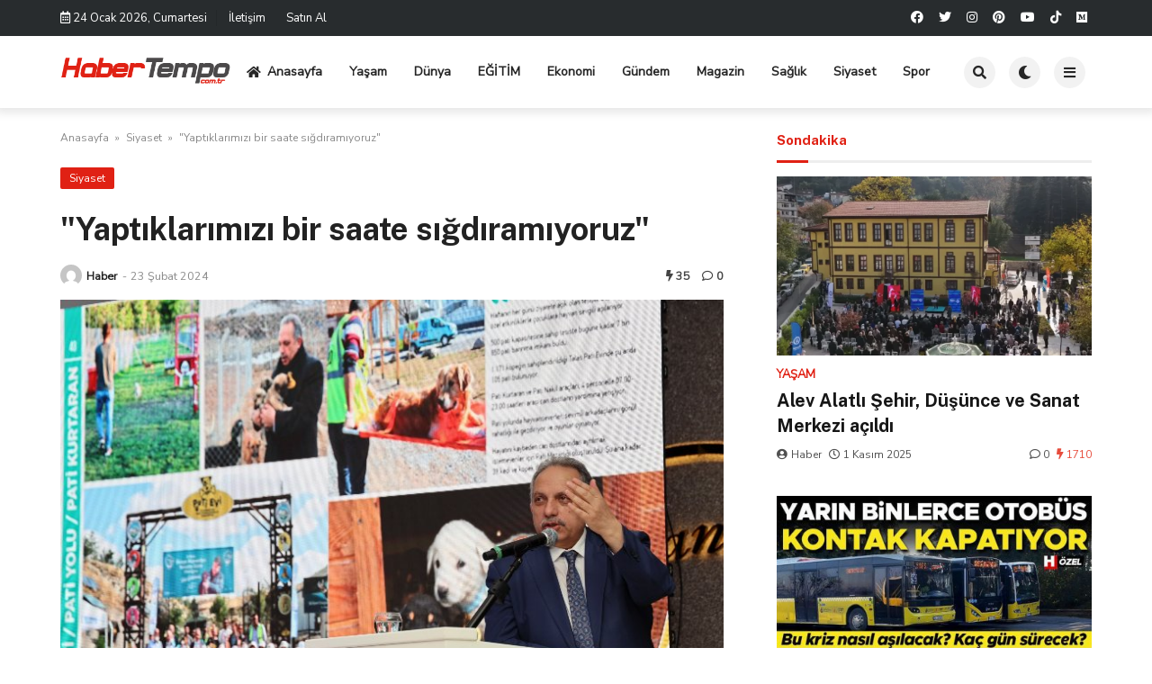

--- FILE ---
content_type: text/html; charset=UTF-8
request_url: https://habertempo.com.tr/yaptiklarimizi-bir-saate-sigdiramiyoruz/
body_size: 16086
content:

<!doctype html>
<html lang="tr">

<head>
    <meta charset="UTF-8">
    <meta name="viewport" content="width=device-width, initial-scale=1">
    <link rel="profile" href="https://gmpg.org/xfn/11">
    <title>&quot;Yaptıklarımızı bir saate sığdıramıyoruz&quot; &#8211; Haber Tempo</title>
<meta name='robots' content='max-image-preview:large' />
<link rel='dns-prefetch' href='//fonts.googleapis.com' />
<link rel="alternate" type="application/rss+xml" title="Haber Tempo &raquo; akışı" href="https://habertempo.com.tr/feed/" />
<link rel="alternate" type="application/rss+xml" title="Haber Tempo &raquo; yorum akışı" href="https://habertempo.com.tr/comments/feed/" />
<link rel="alternate" type="application/rss+xml" title="Haber Tempo &raquo; &quot;Yaptıklarımızı bir saate sığdıramıyoruz&quot; yorum akışı" href="https://habertempo.com.tr/yaptiklarimizi-bir-saate-sigdiramiyoruz/feed/" />
<link rel="alternate" title="oEmbed (JSON)" type="application/json+oembed" href="https://habertempo.com.tr/wp-json/oembed/1.0/embed?url=https%3A%2F%2Fhabertempo.com.tr%2Fyaptiklarimizi-bir-saate-sigdiramiyoruz%2F" />
<link rel="alternate" title="oEmbed (XML)" type="text/xml+oembed" href="https://habertempo.com.tr/wp-json/oembed/1.0/embed?url=https%3A%2F%2Fhabertempo.com.tr%2Fyaptiklarimizi-bir-saate-sigdiramiyoruz%2F&#038;format=xml" />
<style id='wp-img-auto-sizes-contain-inline-css'>
img:is([sizes=auto i],[sizes^="auto," i]){contain-intrinsic-size:3000px 1500px}
/*# sourceURL=wp-img-auto-sizes-contain-inline-css */
</style>
<style id='wp-emoji-styles-inline-css'>

	img.wp-smiley, img.emoji {
		display: inline !important;
		border: none !important;
		box-shadow: none !important;
		height: 1em !important;
		width: 1em !important;
		margin: 0 0.07em !important;
		vertical-align: -0.1em !important;
		background: none !important;
		padding: 0 !important;
	}
/*# sourceURL=wp-emoji-styles-inline-css */
</style>
<style id='wp-block-library-inline-css'>
:root{--wp-block-synced-color:#7a00df;--wp-block-synced-color--rgb:122,0,223;--wp-bound-block-color:var(--wp-block-synced-color);--wp-editor-canvas-background:#ddd;--wp-admin-theme-color:#007cba;--wp-admin-theme-color--rgb:0,124,186;--wp-admin-theme-color-darker-10:#006ba1;--wp-admin-theme-color-darker-10--rgb:0,107,160.5;--wp-admin-theme-color-darker-20:#005a87;--wp-admin-theme-color-darker-20--rgb:0,90,135;--wp-admin-border-width-focus:2px}@media (min-resolution:192dpi){:root{--wp-admin-border-width-focus:1.5px}}.wp-element-button{cursor:pointer}:root .has-very-light-gray-background-color{background-color:#eee}:root .has-very-dark-gray-background-color{background-color:#313131}:root .has-very-light-gray-color{color:#eee}:root .has-very-dark-gray-color{color:#313131}:root .has-vivid-green-cyan-to-vivid-cyan-blue-gradient-background{background:linear-gradient(135deg,#00d084,#0693e3)}:root .has-purple-crush-gradient-background{background:linear-gradient(135deg,#34e2e4,#4721fb 50%,#ab1dfe)}:root .has-hazy-dawn-gradient-background{background:linear-gradient(135deg,#faaca8,#dad0ec)}:root .has-subdued-olive-gradient-background{background:linear-gradient(135deg,#fafae1,#67a671)}:root .has-atomic-cream-gradient-background{background:linear-gradient(135deg,#fdd79a,#004a59)}:root .has-nightshade-gradient-background{background:linear-gradient(135deg,#330968,#31cdcf)}:root .has-midnight-gradient-background{background:linear-gradient(135deg,#020381,#2874fc)}:root{--wp--preset--font-size--normal:16px;--wp--preset--font-size--huge:42px}.has-regular-font-size{font-size:1em}.has-larger-font-size{font-size:2.625em}.has-normal-font-size{font-size:var(--wp--preset--font-size--normal)}.has-huge-font-size{font-size:var(--wp--preset--font-size--huge)}.has-text-align-center{text-align:center}.has-text-align-left{text-align:left}.has-text-align-right{text-align:right}.has-fit-text{white-space:nowrap!important}#end-resizable-editor-section{display:none}.aligncenter{clear:both}.items-justified-left{justify-content:flex-start}.items-justified-center{justify-content:center}.items-justified-right{justify-content:flex-end}.items-justified-space-between{justify-content:space-between}.screen-reader-text{border:0;clip-path:inset(50%);height:1px;margin:-1px;overflow:hidden;padding:0;position:absolute;width:1px;word-wrap:normal!important}.screen-reader-text:focus{background-color:#ddd;clip-path:none;color:#444;display:block;font-size:1em;height:auto;left:5px;line-height:normal;padding:15px 23px 14px;text-decoration:none;top:5px;width:auto;z-index:100000}html :where(.has-border-color){border-style:solid}html :where([style*=border-top-color]){border-top-style:solid}html :where([style*=border-right-color]){border-right-style:solid}html :where([style*=border-bottom-color]){border-bottom-style:solid}html :where([style*=border-left-color]){border-left-style:solid}html :where([style*=border-width]){border-style:solid}html :where([style*=border-top-width]){border-top-style:solid}html :where([style*=border-right-width]){border-right-style:solid}html :where([style*=border-bottom-width]){border-bottom-style:solid}html :where([style*=border-left-width]){border-left-style:solid}html :where(img[class*=wp-image-]){height:auto;max-width:100%}:where(figure){margin:0 0 1em}html :where(.is-position-sticky){--wp-admin--admin-bar--position-offset:var(--wp-admin--admin-bar--height,0px)}@media screen and (max-width:600px){html :where(.is-position-sticky){--wp-admin--admin-bar--position-offset:0px}}

/*# sourceURL=wp-block-library-inline-css */
</style><style id='global-styles-inline-css'>
:root{--wp--preset--aspect-ratio--square: 1;--wp--preset--aspect-ratio--4-3: 4/3;--wp--preset--aspect-ratio--3-4: 3/4;--wp--preset--aspect-ratio--3-2: 3/2;--wp--preset--aspect-ratio--2-3: 2/3;--wp--preset--aspect-ratio--16-9: 16/9;--wp--preset--aspect-ratio--9-16: 9/16;--wp--preset--color--black: #000000;--wp--preset--color--cyan-bluish-gray: #abb8c3;--wp--preset--color--white: #ffffff;--wp--preset--color--pale-pink: #f78da7;--wp--preset--color--vivid-red: #cf2e2e;--wp--preset--color--luminous-vivid-orange: #ff6900;--wp--preset--color--luminous-vivid-amber: #fcb900;--wp--preset--color--light-green-cyan: #7bdcb5;--wp--preset--color--vivid-green-cyan: #00d084;--wp--preset--color--pale-cyan-blue: #8ed1fc;--wp--preset--color--vivid-cyan-blue: #0693e3;--wp--preset--color--vivid-purple: #9b51e0;--wp--preset--gradient--vivid-cyan-blue-to-vivid-purple: linear-gradient(135deg,rgb(6,147,227) 0%,rgb(155,81,224) 100%);--wp--preset--gradient--light-green-cyan-to-vivid-green-cyan: linear-gradient(135deg,rgb(122,220,180) 0%,rgb(0,208,130) 100%);--wp--preset--gradient--luminous-vivid-amber-to-luminous-vivid-orange: linear-gradient(135deg,rgb(252,185,0) 0%,rgb(255,105,0) 100%);--wp--preset--gradient--luminous-vivid-orange-to-vivid-red: linear-gradient(135deg,rgb(255,105,0) 0%,rgb(207,46,46) 100%);--wp--preset--gradient--very-light-gray-to-cyan-bluish-gray: linear-gradient(135deg,rgb(238,238,238) 0%,rgb(169,184,195) 100%);--wp--preset--gradient--cool-to-warm-spectrum: linear-gradient(135deg,rgb(74,234,220) 0%,rgb(151,120,209) 20%,rgb(207,42,186) 40%,rgb(238,44,130) 60%,rgb(251,105,98) 80%,rgb(254,248,76) 100%);--wp--preset--gradient--blush-light-purple: linear-gradient(135deg,rgb(255,206,236) 0%,rgb(152,150,240) 100%);--wp--preset--gradient--blush-bordeaux: linear-gradient(135deg,rgb(254,205,165) 0%,rgb(254,45,45) 50%,rgb(107,0,62) 100%);--wp--preset--gradient--luminous-dusk: linear-gradient(135deg,rgb(255,203,112) 0%,rgb(199,81,192) 50%,rgb(65,88,208) 100%);--wp--preset--gradient--pale-ocean: linear-gradient(135deg,rgb(255,245,203) 0%,rgb(182,227,212) 50%,rgb(51,167,181) 100%);--wp--preset--gradient--electric-grass: linear-gradient(135deg,rgb(202,248,128) 0%,rgb(113,206,126) 100%);--wp--preset--gradient--midnight: linear-gradient(135deg,rgb(2,3,129) 0%,rgb(40,116,252) 100%);--wp--preset--font-size--small: 13px;--wp--preset--font-size--medium: 20px;--wp--preset--font-size--large: 36px;--wp--preset--font-size--x-large: 42px;--wp--preset--spacing--20: 0.44rem;--wp--preset--spacing--30: 0.67rem;--wp--preset--spacing--40: 1rem;--wp--preset--spacing--50: 1.5rem;--wp--preset--spacing--60: 2.25rem;--wp--preset--spacing--70: 3.38rem;--wp--preset--spacing--80: 5.06rem;--wp--preset--shadow--natural: 6px 6px 9px rgba(0, 0, 0, 0.2);--wp--preset--shadow--deep: 12px 12px 50px rgba(0, 0, 0, 0.4);--wp--preset--shadow--sharp: 6px 6px 0px rgba(0, 0, 0, 0.2);--wp--preset--shadow--outlined: 6px 6px 0px -3px rgb(255, 255, 255), 6px 6px rgb(0, 0, 0);--wp--preset--shadow--crisp: 6px 6px 0px rgb(0, 0, 0);}:where(.is-layout-flex){gap: 0.5em;}:where(.is-layout-grid){gap: 0.5em;}body .is-layout-flex{display: flex;}.is-layout-flex{flex-wrap: wrap;align-items: center;}.is-layout-flex > :is(*, div){margin: 0;}body .is-layout-grid{display: grid;}.is-layout-grid > :is(*, div){margin: 0;}:where(.wp-block-columns.is-layout-flex){gap: 2em;}:where(.wp-block-columns.is-layout-grid){gap: 2em;}:where(.wp-block-post-template.is-layout-flex){gap: 1.25em;}:where(.wp-block-post-template.is-layout-grid){gap: 1.25em;}.has-black-color{color: var(--wp--preset--color--black) !important;}.has-cyan-bluish-gray-color{color: var(--wp--preset--color--cyan-bluish-gray) !important;}.has-white-color{color: var(--wp--preset--color--white) !important;}.has-pale-pink-color{color: var(--wp--preset--color--pale-pink) !important;}.has-vivid-red-color{color: var(--wp--preset--color--vivid-red) !important;}.has-luminous-vivid-orange-color{color: var(--wp--preset--color--luminous-vivid-orange) !important;}.has-luminous-vivid-amber-color{color: var(--wp--preset--color--luminous-vivid-amber) !important;}.has-light-green-cyan-color{color: var(--wp--preset--color--light-green-cyan) !important;}.has-vivid-green-cyan-color{color: var(--wp--preset--color--vivid-green-cyan) !important;}.has-pale-cyan-blue-color{color: var(--wp--preset--color--pale-cyan-blue) !important;}.has-vivid-cyan-blue-color{color: var(--wp--preset--color--vivid-cyan-blue) !important;}.has-vivid-purple-color{color: var(--wp--preset--color--vivid-purple) !important;}.has-black-background-color{background-color: var(--wp--preset--color--black) !important;}.has-cyan-bluish-gray-background-color{background-color: var(--wp--preset--color--cyan-bluish-gray) !important;}.has-white-background-color{background-color: var(--wp--preset--color--white) !important;}.has-pale-pink-background-color{background-color: var(--wp--preset--color--pale-pink) !important;}.has-vivid-red-background-color{background-color: var(--wp--preset--color--vivid-red) !important;}.has-luminous-vivid-orange-background-color{background-color: var(--wp--preset--color--luminous-vivid-orange) !important;}.has-luminous-vivid-amber-background-color{background-color: var(--wp--preset--color--luminous-vivid-amber) !important;}.has-light-green-cyan-background-color{background-color: var(--wp--preset--color--light-green-cyan) !important;}.has-vivid-green-cyan-background-color{background-color: var(--wp--preset--color--vivid-green-cyan) !important;}.has-pale-cyan-blue-background-color{background-color: var(--wp--preset--color--pale-cyan-blue) !important;}.has-vivid-cyan-blue-background-color{background-color: var(--wp--preset--color--vivid-cyan-blue) !important;}.has-vivid-purple-background-color{background-color: var(--wp--preset--color--vivid-purple) !important;}.has-black-border-color{border-color: var(--wp--preset--color--black) !important;}.has-cyan-bluish-gray-border-color{border-color: var(--wp--preset--color--cyan-bluish-gray) !important;}.has-white-border-color{border-color: var(--wp--preset--color--white) !important;}.has-pale-pink-border-color{border-color: var(--wp--preset--color--pale-pink) !important;}.has-vivid-red-border-color{border-color: var(--wp--preset--color--vivid-red) !important;}.has-luminous-vivid-orange-border-color{border-color: var(--wp--preset--color--luminous-vivid-orange) !important;}.has-luminous-vivid-amber-border-color{border-color: var(--wp--preset--color--luminous-vivid-amber) !important;}.has-light-green-cyan-border-color{border-color: var(--wp--preset--color--light-green-cyan) !important;}.has-vivid-green-cyan-border-color{border-color: var(--wp--preset--color--vivid-green-cyan) !important;}.has-pale-cyan-blue-border-color{border-color: var(--wp--preset--color--pale-cyan-blue) !important;}.has-vivid-cyan-blue-border-color{border-color: var(--wp--preset--color--vivid-cyan-blue) !important;}.has-vivid-purple-border-color{border-color: var(--wp--preset--color--vivid-purple) !important;}.has-vivid-cyan-blue-to-vivid-purple-gradient-background{background: var(--wp--preset--gradient--vivid-cyan-blue-to-vivid-purple) !important;}.has-light-green-cyan-to-vivid-green-cyan-gradient-background{background: var(--wp--preset--gradient--light-green-cyan-to-vivid-green-cyan) !important;}.has-luminous-vivid-amber-to-luminous-vivid-orange-gradient-background{background: var(--wp--preset--gradient--luminous-vivid-amber-to-luminous-vivid-orange) !important;}.has-luminous-vivid-orange-to-vivid-red-gradient-background{background: var(--wp--preset--gradient--luminous-vivid-orange-to-vivid-red) !important;}.has-very-light-gray-to-cyan-bluish-gray-gradient-background{background: var(--wp--preset--gradient--very-light-gray-to-cyan-bluish-gray) !important;}.has-cool-to-warm-spectrum-gradient-background{background: var(--wp--preset--gradient--cool-to-warm-spectrum) !important;}.has-blush-light-purple-gradient-background{background: var(--wp--preset--gradient--blush-light-purple) !important;}.has-blush-bordeaux-gradient-background{background: var(--wp--preset--gradient--blush-bordeaux) !important;}.has-luminous-dusk-gradient-background{background: var(--wp--preset--gradient--luminous-dusk) !important;}.has-pale-ocean-gradient-background{background: var(--wp--preset--gradient--pale-ocean) !important;}.has-electric-grass-gradient-background{background: var(--wp--preset--gradient--electric-grass) !important;}.has-midnight-gradient-background{background: var(--wp--preset--gradient--midnight) !important;}.has-small-font-size{font-size: var(--wp--preset--font-size--small) !important;}.has-medium-font-size{font-size: var(--wp--preset--font-size--medium) !important;}.has-large-font-size{font-size: var(--wp--preset--font-size--large) !important;}.has-x-large-font-size{font-size: var(--wp--preset--font-size--x-large) !important;}
/*# sourceURL=global-styles-inline-css */
</style>

<style id='classic-theme-styles-inline-css'>
/*! This file is auto-generated */
.wp-block-button__link{color:#fff;background-color:#32373c;border-radius:9999px;box-shadow:none;text-decoration:none;padding:calc(.667em + 2px) calc(1.333em + 2px);font-size:1.125em}.wp-block-file__button{background:#32373c;color:#fff;text-decoration:none}
/*# sourceURL=/wp-includes/css/classic-themes.min.css */
</style>
<link rel='stylesheet' id='temajet-core-css' href='https://habertempo.com.tr/wp-content/plugins/temajet-core/assets/style.css?ver=6.9' media='all' />
<link rel='stylesheet' id='temajet-style-css' href='https://habertempo.com.tr/wp-content/themes/temajet/style.css?ver=1.7.3' media='all' />
<link rel='stylesheet' id='temajet-styles-css' href='https://habertempo.com.tr/wp-content/themes/temajet/assets/css/style.css?ver=1.7.3' media='all' />
<link rel='stylesheet' id='temajet-media-css' href='https://habertempo.com.tr/wp-content/themes/temajet/assets/css/media.css?ver=1.7.3' media='all' />
<link rel='stylesheet' id='temajet-column-css' href='https://habertempo.com.tr/wp-content/themes/temajet/assets/css/column.css?ver=1.7.3' media='all' />
<link rel='stylesheet' id='font-awesome-css' href='https://habertempo.com.tr/wp-content/themes/temajet/assets/css/fa-all.min.css?ver=6.9' media='all' />
<link rel='stylesheet' id='owl-carousel-css' href='https://habertempo.com.tr/wp-content/themes/temajet/assets/css/owl.carousel.min.css?ver=6.9' media='all' />
<link rel='stylesheet' id='owl-theme-css' href='https://habertempo.com.tr/wp-content/themes/temajet/assets/css/owl.theme.default.min.css?ver=6.9' media='all' />
<link rel='stylesheet' id='csf-google-web-fonts-css' href='//fonts.googleapis.com/css?family=Nunito%20Sans:400%7CPublic%20Sans:500,700%7COpen%20Sans:400,600,700&#038;display=swap' media='all' />
<script src="https://habertempo.com.tr/wp-includes/js/jquery/jquery.min.js?ver=3.7.1" id="jquery-core-js"></script>
<script src="https://habertempo.com.tr/wp-includes/js/jquery/jquery-migrate.min.js?ver=3.4.1" id="jquery-migrate-js"></script>
<link rel="https://api.w.org/" href="https://habertempo.com.tr/wp-json/" /><link rel="alternate" title="JSON" type="application/json" href="https://habertempo.com.tr/wp-json/wp/v2/posts/6687" /><link rel="EditURI" type="application/rsd+xml" title="RSD" href="https://habertempo.com.tr/xmlrpc.php?rsd" />
<meta name="generator" content="WordPress 6.9" />
<link rel="canonical" href="https://habertempo.com.tr/yaptiklarimizi-bir-saate-sigdiramiyoruz/" />
<link rel='shortlink' href='https://habertempo.com.tr/?p=6687' />
<link rel="pingback" href="https://habertempo.com.tr/xmlrpc.php"><style id="temajet-opt-custom-css"></style><style type="text/css">:root{--main-color:#e02114!important;}nav.navbar-top, nav.navbar-top ul.sub-menu{background-color:#282c2e!important;}.navbar-top i, .navbar-top-date, .navbar-top-menu > li > a{color:#ffffff!important;}.navbar-top a:hover{color:#12c5c3!important;}.jet-main-navbar-wrapper{background-color:#ffffff!important;}.jet-widget-title h3, .jet-main-footer .widgettitle{color:#ffffff!important;}.jet-footer a{color:#ffffff!important;}.jet-footer a:hover{color:#1fb9fb!important;}html{font-family:"Nunito Sans"!important;font-weight:normal!important;}#masthead :is(h1, h2, h3, h4, h5, h6, a, span, li, p){font-family:"Public Sans"!important;font-weight:500!important;}h1, h2, h3, h4, h5, h6{font-family:"Public Sans"!important;font-weight:700!important;}.entry-content.jet-single-text{font-family:"Nunito Sans"!important;font-weight:normal!important;}</style><link rel="icon" href="https://habertempo.com.tr/wp-content/uploads/2023/12/cropped-htfaviconn-32x32.png" sizes="32x32" />
<link rel="icon" href="https://habertempo.com.tr/wp-content/uploads/2023/12/cropped-htfaviconn-192x192.png" sizes="192x192" />
<link rel="apple-touch-icon" href="https://habertempo.com.tr/wp-content/uploads/2023/12/cropped-htfaviconn-180x180.png" />
<meta name="msapplication-TileImage" content="https://habertempo.com.tr/wp-content/uploads/2023/12/cropped-htfaviconn-270x270.png" />
    </head>

<body class="wp-singular post-template-default single single-post postid-6687 single-format-standard wp-embed-responsive wp-theme-temajet no-sidebar">
            <div id="page" class="site">
        <a class="skip-link screen-reader-text" href="#primary">Skip to content</a>

        <header id="masthead" class="site-header">
            
                <nav class="navbar-top">
                    <div class="container">
                        <div class="navbar-top-bg">
                            <div class="navbar-top-nav">
                                                            <i class="far fa-calendar-alt"></i>
                                <span class="navbar-top-date">24 Ocak 2026, Cumartesi</span>
                            <ul id="menu-ust-menu" class="navbar-top-menu"><li id="menu-item-2742" class="menu-item menu-item-type-custom menu-item-object-custom menu-item-2742"><a href="#">İletişim</a></li>
<li id="menu-item-2743" class="menu-item menu-item-type-custom menu-item-object-custom menu-item-2743"><a href="https://www.temajet.com/temajet-wordpress-temasi/">Satın Al</a></li>
</ul>                            </div>
                                    
                                                    <div class="navbar-top-social">
                                <ul>
                                                                            <li>
                                            <a href="#"><i class="fab fa-facebook"></i></a>
                                        </li>
                                                                                                                <li>
                                            <a href="#"><i class="fab fa-twitter"></i></a>
                                        </li>
                                                                                                                <li>
                                            <a href="#"><i
                                                    class="fab fa-instagram"></i></a>
                                        </li>
                                                                                                                <li>
                                            <a href="#"><i
                                                    class="fab fa-pinterest"></i></a>
                                        </li>
                                                                                                                <li>
                                            <a href="#"><i class="fab fa-youtube"></i></a>
                                        </li>
                                                                                                                                                                                        <li>
                                            <a href="#"><i class="fab fa-tiktok"></i></a>
                                        </li>
                                                                                                                                                                                                                                                                <li>
                                            <a href="#"><i class="fab fa-medium"></i></a>
                                        </li>
                                                                                                        </ul>
                            </div>
                                                </div>
                    </div>
                </nav>
                        

<div class="jet-main-navbar-wrapper">
    <div class="container">
        <div class="jet-main-navbar header-2 ">
            
<div class="logo">
    <a class="logo-anchor" href="https://habertempo.com.tr/" title="Haber Tempo">
        <img style="max-height:65px;" class="jet-logo" src="https://habertempo.com.tr/wp-content/uploads/2023/12/habertempologo.png" 
                        alt="" 
                        title="habertempologo"
                        width=""
                        height=""><img style="max-height:65px;" class="jet-dark-logo" src="https://habertempo.com.tr/wp-content/uploads/2023/12/habertempokoyu.png" 
                        alt="" 
                        title="habertempokoyu"
                        width=""
                        height="">    </a>
</div><div class="jet-header-2-left">            <nav class="jet-navbar-main navbar-style-2">
                <ul id="menu-ana-menu" class="navbar-main-ul"><li id="menu-item-2663" class="menu-item menu-item-type-post_type menu-item-object-page menu-item-home menu-item-2663"><a href="https://habertempo.com.tr/"><i class="fas fa-home"></i>Anasayfa</a></li>
<li id="menu-item-2826" class="menu-item menu-item-type-taxonomy menu-item-object-category menu-item-2826"><a href="https://habertempo.com.tr/category/yasam/">Yaşam</a></li>
<li id="menu-item-2939" class="menu-item menu-item-type-taxonomy menu-item-object-category menu-item-2939"><a href="https://habertempo.com.tr/category/dunya/">Dünya</a></li>
<li id="menu-item-2940" class="menu-item menu-item-type-taxonomy menu-item-object-category menu-item-2940"><a href="https://habertempo.com.tr/category/egitim/">EĞİTİM</a></li>
<li id="menu-item-2941" class="menu-item menu-item-type-taxonomy menu-item-object-category menu-item-2941"><a href="https://habertempo.com.tr/category/ekonomi/">Ekonomi</a></li>
<li id="menu-item-2942" class="menu-item menu-item-type-taxonomy menu-item-object-category menu-item-2942"><a href="https://habertempo.com.tr/category/gundem/">Gündem</a></li>
<li id="menu-item-2943" class="menu-item menu-item-type-taxonomy menu-item-object-category menu-item-2943"><a href="https://habertempo.com.tr/category/magazin/">Magazin</a></li>
<li id="menu-item-2944" class="menu-item menu-item-type-taxonomy menu-item-object-category menu-item-2944"><a href="https://habertempo.com.tr/category/saglik/">Sağlık</a></li>
<li id="menu-item-2945" class="menu-item menu-item-type-taxonomy menu-item-object-category current-post-ancestor current-menu-parent current-post-parent menu-item-2945"><a href="https://habertempo.com.tr/category/siyaset/">Siyaset</a></li>
<li id="menu-item-2946" class="menu-item menu-item-type-taxonomy menu-item-object-category menu-item-2946"><a href="https://habertempo.com.tr/category/spor/">Spor</a></li>
</ul>            </nav>
                        <div class="jet-navbar-main-right">
                <ul class="jet-navbar-buttons button-style-2">
                                        <li class="nav-button-item">
                        <i id="header-search-btn" class="fas fa-search"></i>
                        <div id="navSearch">
                            <form action="https://habertempo.com.tr/" method="get">
                                <input class="search" type="text" size="40" name="s" id="s"
                                    placeholder="Arama yap..."
                                    value="" />
                                <button type="submit" id="searchsubmit" value="Search"><i
                                        class="fas fa-search"></i></button>
                            </form>
                        </div>
                    </li>
                                        <li class="nav-button-item" id="theme-button">
                        <i class="fas fa-moon"></i>
                    </li>
                                        <li class="nav-button-item" onclick="mobileMenuFunction()">
                        <i class="fas fa-bars"></i>
                    </li>
                                    </ul>
            </div>
                        </div>        </div>
    </div>
</div>
        </header><!-- #masthead -->

        <header class="mobile-header">
            <div class="sm-screen-menu">
                <div class="sm-screen-start">
                    <button id="nmMenu" onclick="mobileMenuFunction()" class="navbar-main-btn">
                        <i class="fas fa-bars"></i>
                    </button>
                </div>
                <div class="sm-screen-logo">
                    <a href="https://habertempo.com.tr/" title="Haber Tempo">
                        <img class="jet-logo" src="https://habertempo.com.tr/wp-content/uploads/2023/12/habertempologo.png" 
                                        alt="" 
                                        title="habertempologo"
                                        width=""
                                        height=""><img class="jet-dark-logo" src="https://habertempo.com.tr/wp-content/uploads/2023/12/habertempokoyu.png" 
                                        alt="" 
                                        title="habertempokoyu"
                                        width=""
                                        height="">                    </a>
                </div>
                <div class="sm-screen-end">
                    <button id="theme-button-mobile" class="navbar-main-btn change-theme fas fa-moon"></button>
                </div>
            </div>
        </header>

        
        <div id="mobileMenu" class="mobile-dark" style="transform: translateX(-120%)">
            <div class="mobile-menu-btn">
                <button id="mobilePowerBtn" onclick="mobilePower()">
                    <i class="fas fa-times"></i>
                </button>
            </div>
                        <div class="mobile-menu-search">
                <form action="https://habertempo.com.tr/" method="get">
                    <input class="search" type="text" size="40" name="s" id="s" placeholder="Arama yap..."
                        value="" />
                    <button type="submit" id="searchsubmit" value="Arama Yap"><i
                            class="fas fa-search"></i></button>
                </form>
            </div>
                        <div class="mobile-menu-nav">
                <ul id="menu-ana-menu-1" class="mobil-menu-ul"><li class="menu-item menu-item-type-post_type menu-item-object-page menu-item-home menu-item-2663"><a href="https://habertempo.com.tr/">Anasayfa</a></li>
<li class="menu-item menu-item-type-taxonomy menu-item-object-category menu-item-2826"><a href="https://habertempo.com.tr/category/yasam/">Yaşam</a></li>
<li class="menu-item menu-item-type-taxonomy menu-item-object-category menu-item-2939"><a href="https://habertempo.com.tr/category/dunya/">Dünya</a></li>
<li class="menu-item menu-item-type-taxonomy menu-item-object-category menu-item-2940"><a href="https://habertempo.com.tr/category/egitim/">EĞİTİM</a></li>
<li class="menu-item menu-item-type-taxonomy menu-item-object-category menu-item-2941"><a href="https://habertempo.com.tr/category/ekonomi/">Ekonomi</a></li>
<li class="menu-item menu-item-type-taxonomy menu-item-object-category menu-item-2942"><a href="https://habertempo.com.tr/category/gundem/">Gündem</a></li>
<li class="menu-item menu-item-type-taxonomy menu-item-object-category menu-item-2943"><a href="https://habertempo.com.tr/category/magazin/">Magazin</a></li>
<li class="menu-item menu-item-type-taxonomy menu-item-object-category menu-item-2944"><a href="https://habertempo.com.tr/category/saglik/">Sağlık</a></li>
<li class="menu-item menu-item-type-taxonomy menu-item-object-category current-post-ancestor current-menu-parent current-post-parent menu-item-2945"><a href="https://habertempo.com.tr/category/siyaset/">Siyaset</a></li>
<li class="menu-item menu-item-type-taxonomy menu-item-object-category menu-item-2946"><a href="https://habertempo.com.tr/category/spor/">Spor</a></li>
</ul>            </div>
            <div class="mobile-menu-text">
                            </div>
        </div>

        <h1 class="h1-off">Haber Tempo</h1>

	<main id="primary" class="site-main">

		
<article id="post-6687" class="post-6687 post type-post status-publish format-standard has-post-thumbnail hentry category-siyaset tag-son-dakika">

    <div id="jet-home-area" class="container post-layout-1 right-sidebar">

            
        <div class="row">

            
            <div id="jet-home-main" class="jet-single-area">
                                <div class="entry-header">
                    
                    <div class="jet-breadcrumb">
    <ol>
        <li><a href="https://habertempo.com.tr/">Anasayfa</a></li>
        <li> &raquo; </li>
        <li><a href="https://habertempo.com.tr/category/siyaset/">Siyaset</a>
        </li>
        <li> &raquo; </li>
        <li>&quot;Yaptıklarımızı bir saate sığdıramıyoruz&quot;</li>
    </ol>
</div><script type="application/ld+json">{
"@context": "https://schema.org/",
"@type": "BreadcrumbList",
"itemListElement": [{
"@type": "ListItem",
"position": 1,
"name": "Anasayfa",
"item": "https://habertempo.com.tr/"
},{
"@type": "ListItem",
"position": 2,
"name": "Siyaset",
"item": "https://habertempo.com.tr/category/siyaset/"
},{
"@type": "ListItem",
"position": 3,
"name": "&quot;Yaptıklarımızı bir saate sığdıramıyoruz&quot;",
"item": "https://habertempo.com.tr/yaptiklarimizi-bir-saate-sigdiramiyoruz/"
}]
}
</script><script type="application/ld+json">{
"@context": "https://schema.org",
"@type": "BlogPosting",
"headline": "&quot;Yaptıklarımızı bir saate sığdıramıyoruz&quot;",
"image": "https://habertempo.com.tr/wp-content/uploads/2024/02/quotYaptiklarimizi-bir-saate-sigdiramiyoruzquot.jpg",
"author": {
"@type": "Person",
"name": "Haber"
},
"publisher": {
"@type": "Organization",
"name": "Haber Tempo",
"logo": {
"@type": "ImageObject",
"url":
"https://habertempo.com.tr/wp-content/themes/temajet/assets/img/logo.png"
}
},
"datePublished": "2024-02-23T10:05:41+03:00",
"dateModified": "2024-02-23T10:05:41+03:00"
}
</script><div class="jet-single-cat"><a href="https://habertempo.com.tr/category/siyaset/" rel="category tag">Siyaset</a></div><div class="jet-single-heading"><h1>&quot;Yaptıklarımızı bir saate sığdıramıyoruz&quot;</h1></div><style>
</style>
<div class="jet-single-meta">
    <div class="jet-meta-left">
        <a class="jet-single-author-img" href="https://habertempo.com.tr/author/admin/"
            title="Haber">
            <img src="https://secure.gravatar.com/avatar/122b7c6a102ef400c4eabc17bdbcdad6a8c0a2b1a752990ecd012e4f3cfa3678?s=96&#038;d=mm&#038;r=g"
                alt="Haber" width="24" height="24">
        </a>
        <a href="https://habertempo.com.tr/author/admin/"
            title="Haber"
            class="single-author">Haber</a>
        <em>-</em>
        <span class="posted-on"><time class="entry-date published updated" datetime="2024-02-23T10:05:41+03:00">23 Şubat 2024</time></span>    </div>
    <div class="jet-meta-right">
        <span><i class="fas fa-bolt"></i> 35</span>                    <span><i class="far fa-comment"></i> 0</span>
                    </div>
</div><div class="post-thumbnail jet-single-thumb"><img width="750" height="500" src="https://habertempo.com.tr/wp-content/uploads/2024/02/quotYaptiklarimizi-bir-saate-sigdiramiyoruzquot.jpg" class="attachment-post-thumbnail size-post-thumbnail wp-post-image" alt="" decoding="async" loading="lazy" srcset="https://habertempo.com.tr/wp-content/uploads/2024/02/quotYaptiklarimizi-bir-saate-sigdiramiyoruzquot.jpg 750w, https://habertempo.com.tr/wp-content/uploads/2024/02/quotYaptiklarimizi-bir-saate-sigdiramiyoruzquot-300x200.jpg 300w" sizes="auto, (max-width: 750px) 100vw, 750px" /></div>
                </div>
                
                <div class="entry-content jet-single-text">
                    
                    <p><img decoding="async" src="https://habertempo.com.tr/wp-content/uploads/2024/02/quotYaptiklarimizi-bir-saate-sigdiramiyoruzquot.jpg" /></p>
<p>Talas Belediye Başkanı ve Cumhur İttifakı AK Parti Belediye Başkan Adayı Mustafa Yalçın, mahalle temsilcileriyle yaptığı toplantıda, “5 yıl önce tanıttığımız 100 Ağartan Projelerimiz 210’u geçti. Yaptıklarımızı bir saatte anlatamıyoruz.” dedi.</p>
<p style="text-align: start"><strong>Mehmet UZEL /&nbsp;KAYSERİ ( İGFA) &#8211;&nbsp;</strong>Bir düğün salonunda düzenlenen toplantıya Talas Belediye Başkanı Mustafa Yalçın’ın yanı sıra AK Parti Talas İlçe Başkanı Mustafa Kiraz, MHP Talas İlçe Başkanı Kayhan Saraç, kadın ve gençlik kolları ile mahalle temsilcileri katıldı.</p>
<p style="text-align: start">Salonu dolduran partililerin coşkulu desteğiyle karşılanan Başkan Yalçın, tek tek masaları dolaşarak sohbet etti.</p>
<p style="text-align: start"><b>TEŞKİLATLARDAN TAM DESTEK</b></p>
<p style="text-align: start">Toplantının açılışında konuşan AK Parti Talas İlçe Başkanı Mustafa Kiraz, “Rabbim Talas’a Mustafa Yalçın gibi bir değeri nasip etmişken biz de kardeşleri olarak bize düşen kendisine yanında olmak ve en yüksek oranda seçilmesini sağlamaktır. Bunun için elimizden geleni yapacağız. Tüm mahalle teşkilatları olarak gayret göstereceğiz” dedi.</p>
<p style="text-align: start">MHP Talas İlçe Başkanı Kayhan Saraç da “Bizler gerek AK Parti gerekse MHP Talas ilçe teşkilatları olarak bize emanet edilen mevcut belediye başkanımız Mustafa Yalçın beyin arkasında duracağız” diye konuştu.</p>
<p style="text-align: start"><b>“BU SIRADAN BİR TOPLANTI DEĞİL”</b></p>
<p style="text-align: start">Daha sonra salondakilerin yoğun tezahüratları eşliğinde kürsüye gelen Talas Belediye Başkanı Mustafa Yalçın, yapılan toplantının sıradan bir bilgilendirme toplantısı olmadığını belirterek, “Bu toplantı 15 Temmuz’da devletin bekası için adı konulan Cumhur İttifakı’nın Türkiye üzerindeki göstergesi, hakimiyetinin belirgin noktalara taşınması toplantısıdır. Toplantımız bu devlet, vatan, ezan ve bayrak benim diyen insanların cepheye giderken bir askerin nasıl ki askeri teçhizatla donanması gerekiyorsa sizlerin de aynı şekilde donanmasının toplantısıdır. Allah razı olsun hepiniz en benim kadar hassassınız. Davamızın kılcal damarları olarak sizlerle inşallah sonucu mahallelerde hemen alırız.” ifadelerini kullandı.</p>
<p style="text-align: start"><b>“GİTTİĞİMİZ HER YERDE TEŞEKKÜR ALIYORUZ”</b></p>
<p style="text-align: start">“5 yıl önce bu salonda 100 Ağartan Projelerimizi tanıtmıştık” diyen Başkan Yalçın, şöyle konuştu: “Allah nasip etti bugün 210’un üzerinde hizmet gerçekleştirdik. Bizim insanımız merkezdekiyle ve kırsaldakiyle en güzel hizmetlere layık. Şimdiki seçime göreve geldiğimiz ilk günden beri çalışarak hazırlandık. Seçime 3 ay kala sokağa inersen kimse bunu yutmaz. Biz çok şükür gönül rahatlığıyla gerek apartmanlara gerekse kırsala gidiyoruz. Bize ‘hoş geldiniz Allah sizden razı olsun’ diyorlar. 5 yılda yapılanları 1 saatte anlatmak enteresan ama bu da ayrı bir keyif.”</p>
<p style="text-align: start"><b>ANKETLERDE ÇARPICI SONUÇ</b></p>
<p style="text-align: start">Başkan Yalçın yapılan anket sonuçlarını da paylaşarak, “Son yaptırdığımız anketlerde en çok hangi televizyonu seyrediyorsunuz sorusuna yüzde 25’i Fox TV derken, belediye çalışmalarından memnuniyet oranı yüzde 80-83 bandında ortaya çıkmış. Elhamdülillah. İnşallah bunun sandığa yansıması da sizlerin sayesinde olacak.” şeklinde konuştu. &nbsp;</p>
<p style="text-align: start">Başkan Yalçın konuşmasının son bölümünde 5 yılda Talas’ta yapılan önemli çalışmalardan oluşan kesitleri sunum eşliğinde anlattı.</p>
<p style="text-align: start">Başkan Yalçın, 1,5 saat süren konuşmasının sonunda sözlerini yoğun alkışlarla tamamladı.</p>
<p> <b>Kaynak :</b> www.igfhaber.com</p>

                </div>

                <div class="entry-footer">
                    <div class="jet-single-tags"><span class="tags"><i class="fas fa-tag"></i>Etiketler</span><span class="tags"><a href="https://habertempo.com.tr/haber/son-dakika/" rel="tag">Son Dakika</a></span></div><div class="jet-single-shares">
    <ul>
        <li class="share">
                <button><i class="fas fa-share-alt"></i></button>
        </li>
        <li class="facebook" title="Facebook'ta Paylaş"><button class="button"
                data-sharer="facebook" data-url="https://habertempo.com.tr/yaptiklarimizi-bir-saate-sigdiramiyoruz/"><i class="fab fa-facebook-f"></i></button>
        </li>
        <li class="twitter" title="Twitter'da Paylaş"><button class="button"
                data-sharer="twitter" data-title="&quot;Yaptıklarımızı bir saate sığdıramıyoruz&quot;" data-url="https://habertempo.com.tr/yaptiklarimizi-bir-saate-sigdiramiyoruz/"><i
                    class="fab fa-twitter"></i></button>
        </li>
        <li class="linkedin" title="LinkedIn'de Paylaş"><button class="button"
                data-sharer="linkedin" data-url="https://habertempo.com.tr/yaptiklarimizi-bir-saate-sigdiramiyoruz/">
                <i class="fab fa-linkedin"></i></button>
        </li>
        <li class="email" title="E-posta ile Paylaş"><button class="button"
                data-sharer="email" data-title="&quot;Yaptıklarımızı bir saate sığdıramıyoruz&quot;" data-url="https://habertempo.com.tr/yaptiklarimizi-bir-saate-sigdiramiyoruz/"
                data-subject="Bu yazıya göz atmalısın"><i
                    class="fas fa-envelope"></i></button>
        </li>
        <li class="whatsapp" title="WhatsApp'ta Paylaş"><button class="button"
                data-sharer="whatsapp" data-title="&quot;Yaptıklarımızı bir saate sığdıramıyoruz&quot;" data-url="https://habertempo.com.tr/yaptiklarimizi-bir-saate-sigdiramiyoruz/"><i
                    class="fab fa-whatsapp"></i></button>
        </li>
        <li class="telegram" title="Telegram'da Paylaş"><button class="button"
                data-sharer="telegram" data-title="&quot;Yaptıklarımızı bir saate sığdıramıyoruz&quot;" data-url="https://habertempo.com.tr/yaptiklarimizi-bir-saate-sigdiramiyoruz/"><i
                    class="fab fa-telegram"></i></button>
        </li>
        <li class="pinterest" title="Pinterest'te Paylaş"><button class="button"
                data-sharer="pinterest" data-url="https://habertempo.com.tr/yaptiklarimizi-bir-saate-sigdiramiyoruz/"><i class="fab fa-pinterest"></i></button>
        </li>
        <li class="tumblr" title="Tumblr'da Paylaş"><button class="button"
                data-sharer="tumblr" data-caption="&quot;Yaptıklarımızı bir saate sığdıramıyoruz&quot;" data-title="&quot;Yaptıklarımızı bir saate sığdıramıyoruz&quot;"
                data-url="https://habertempo.com.tr/yaptiklarimizi-bir-saate-sigdiramiyoruz/"><i class="fab fa-tumblr"></i></button>
        </li>
            </ul>
</div>
	<nav class="navigation post-navigation" aria-label="Yazılar">
		<h2 class="screen-reader-text">Yazı gezinmesi</h2>
		<div class="nav-links"><div class="nav-previous"><a href="https://habertempo.com.tr/isimiz-temiz-projesi-81-ile-yayiliyor/" rel="prev">&laquo; Önceki Yazı</a></div><div class="nav-next"><a href="https://habertempo.com.tr/ko-mek-ile-ilk-kez-sahneye-cikacaklar/" rel="next">Sonraki Yazı &raquo;</a></div></div>
	</nav>                    
                </div>

                <div class="jet-block-title jet-block-title-5 "><h3><span>İlgili Yazılar</span></h3></div><div class="jet-related-posts"><div class="related-item">
    <div class="related-img">
        <a class="post-thumbnail" href="https://habertempo.com.tr/kirklareli-milletvekili-gundogdu-kazanclar-dusuyor-esnaf-alarm-veriyor/" aria-hidden="true" tabindex="-1"
            title="Kırklareli Milletvekili Gündoğdu: Kazançlar düşüyor, esnaf alarm veriyor!">
            <img width="450" height="255" src="https://habertempo.com.tr/wp-content/uploads/2024/09/kirklareli-milletvekili-gundogdu-kazanclar-dusuyor-esnaf-alarm-veriyor-1725435472-323_large-450x255.webp" class="attachment-jet-md size-jet-md wp-post-image" alt="Kırklareli Milletvekili Gündoğdu: Kazançlar düşüyor, esnaf alarm veriyor!" decoding="async" loading="lazy" srcset="https://habertempo.com.tr/wp-content/uploads/2024/09/kirklareli-milletvekili-gundogdu-kazanclar-dusuyor-esnaf-alarm-veriyor-1725435472-323_large-450x255.webp 450w, https://habertempo.com.tr/wp-content/uploads/2024/09/kirklareli-milletvekili-gundogdu-kazanclar-dusuyor-esnaf-alarm-veriyor-1725435472-323_large-195x110.webp 195w, https://habertempo.com.tr/wp-content/uploads/2024/09/kirklareli-milletvekili-gundogdu-kazanclar-dusuyor-esnaf-alarm-veriyor-1725435472-323_large-390x220.webp 390w" sizes="auto, (max-width: 450px) 100vw, 450px" />        </a>
    </div>
    <div class="related-info">
        <h3>
            <a href="https://habertempo.com.tr/kirklareli-milletvekili-gundogdu-kazanclar-dusuyor-esnaf-alarm-veriyor/">Kırklareli Milletvekili Gündoğdu: Kazançlar düşüyor, esnaf alarm veriyor!</a>
        </h3>
        <i class="far fa-clock"></i> <span class="posted-on"><time class="entry-date published updated" datetime="2024-09-04T10:42:56+03:00">4 Eylül 2024</time></span>    </div>
</div><div class="related-item">
    <div class="related-img">
        <a class="post-thumbnail" href="https://habertempo.com.tr/ak-parti-mkyk-toplandi-kongre-hazirligi-ilcelerden-baslayacak/" aria-hidden="true" tabindex="-1"
            title="AK Parti MKYK toplandı&#8230; Kongre hazırlığı ilçelerden başlayacak">
            <img width="450" height="255" src="https://habertempo.com.tr/wp-content/uploads/2024/09/ak-parti-mkyk-toplandi-kongre-hazirligi-ilcelerden-baslayacak-1725379941-230_large-450x255.webp" class="attachment-jet-md size-jet-md wp-post-image" alt="AK Parti MKYK toplandı&#8230; Kongre hazırlığı ilçelerden başlayacak" decoding="async" loading="lazy" srcset="https://habertempo.com.tr/wp-content/uploads/2024/09/ak-parti-mkyk-toplandi-kongre-hazirligi-ilcelerden-baslayacak-1725379941-230_large-450x255.webp 450w, https://habertempo.com.tr/wp-content/uploads/2024/09/ak-parti-mkyk-toplandi-kongre-hazirligi-ilcelerden-baslayacak-1725379941-230_large-195x110.webp 195w, https://habertempo.com.tr/wp-content/uploads/2024/09/ak-parti-mkyk-toplandi-kongre-hazirligi-ilcelerden-baslayacak-1725379941-230_large-390x220.webp 390w" sizes="auto, (max-width: 450px) 100vw, 450px" />        </a>
    </div>
    <div class="related-info">
        <h3>
            <a href="https://habertempo.com.tr/ak-parti-mkyk-toplandi-kongre-hazirligi-ilcelerden-baslayacak/">AK Parti MKYK toplandı&#8230; Kongre hazırlığı ilçelerden başlayacak</a>
        </h3>
        <i class="far fa-clock"></i> <span class="posted-on"><time class="entry-date published updated" datetime="2024-09-03T19:30:59+03:00">3 Eylül 2024</time></span>    </div>
</div><div class="related-item">
    <div class="related-img">
        <a class="post-thumbnail" href="https://habertempo.com.tr/chpli-yazgandan-iktidara-edirne-tepkisi/" aria-hidden="true" tabindex="-1"
            title="CHP’li Yazgan’dan iktidara Edirne tepkisi">
            <img width="450" height="255" src="https://habertempo.com.tr/wp-content/uploads/2024/09/chp-li-yazgan-dan-iktidara-edirne-tepkisi-1725180718-166_large-450x255.webp" class="attachment-jet-md size-jet-md wp-post-image" alt="CHP’li Yazgan’dan iktidara Edirne tepkisi" decoding="async" loading="lazy" srcset="https://habertempo.com.tr/wp-content/uploads/2024/09/chp-li-yazgan-dan-iktidara-edirne-tepkisi-1725180718-166_large-450x255.webp 450w, https://habertempo.com.tr/wp-content/uploads/2024/09/chp-li-yazgan-dan-iktidara-edirne-tepkisi-1725180718-166_large-195x110.webp 195w, https://habertempo.com.tr/wp-content/uploads/2024/09/chp-li-yazgan-dan-iktidara-edirne-tepkisi-1725180718-166_large-390x220.webp 390w" sizes="auto, (max-width: 450px) 100vw, 450px" />        </a>
    </div>
    <div class="related-info">
        <h3>
            <a href="https://habertempo.com.tr/chpli-yazgandan-iktidara-edirne-tepkisi/">CHP’li Yazgan’dan iktidara Edirne tepkisi</a>
        </h3>
        <i class="far fa-clock"></i> <span class="posted-on"><time class="entry-date published updated" datetime="2024-09-01T11:58:00+03:00">1 Eylül 2024</time></span>    </div>
</div></div><div class="jet-comments-area">
<div id="comments" class="jet-comments-area">

	
</div><!-- #comments -->
<div class="post-comment jet-comment-form">
	<div id="respond" class="comment-respond">
		<div class="jet-block-title jet-block-title-5"><h3><span>Bir yanıt yazın<div style="display:none;"><a rel="nofollow" id="cancel-comment-reply-link" href="/yaptiklarimizi-bir-saate-sigdiramiyoruz/#respond" style="display:none;">Yanıtı iptal et</a></div></span></h3></div><form action="https://habertempo.com.tr/wp-comments-post.php" method="post" id="commentform" class="comment-form"><p class="comment-notes"><span id="email-notes">E-posta adresiniz yayınlanmayacak.</span> <span class="required-field-message">Gerekli alanlar <span class="required">*</span> ile işaretlenmişlerdir</span></p><textarea id="comment" name="comment" cols="45" rows="8" maxlength="65525" required="required" placeholder="Yorumunuz..."></textarea><input id="author" name="author" type="text" value="" size="30" maxlength="245" placeholder="*Adınız..." required/>
<input id="email" name="email" type="email" value="  " size="30" maxlength="100" aria-describedby="email-notes" placeholder="*E-posta adresiniz..." required/>
<input id="url" name="url" type="url" value="  " size="30" maxlength="200" placeholder="İnternet siteniz..." />
<div class="wp-comment-cookies"><input id="wp-comment-cookies-consent" name="wp-comment-cookies-consent" type="checkbox" value="yes"><label for="wp-comment-cookies-consent" class="mb-3 d-inline ms-1"> Bir dahaki sefere yorum yaptığımda kullanılmak üzere adımı, e-posta adresimi ve web site adresimi bu tarayıcıya kaydet.</label> </div>
<p class="form-submit"><input name="submit" type="submit" id="submit" class="submit" value="Yorum gönder" /> <input type='hidden' name='comment_post_ID' value='6687' id='comment_post_ID' />
<input type='hidden' name='comment_parent' id='comment_parent' value='0' />
</p></form>	</div><!-- #respond -->
	</div></div>
            </div>

            
<aside id="secondary" class="jet-sidebar widget-area">
	<div class="jet-block-title jet-block-title-5"><h3><span>Sondakika</span></h3></div><div class="jet-pm jet-pm-2 row">
<div class="jet-pm-item jet-col-p50 jet-col-p33-fw">
    <div class="jet-pm-img">
        <a class="post-thumbnail" href="https://habertempo.com.tr/alev-alatli-sehir-dusunce-ve-sanat-merkezi-acildi/" title="Alev Alatlı Şehir, Düşünce ve Sanat Merkezi açıldı">
            <img width="450" height="255" src="https://habertempo.com.tr/wp-content/uploads/2025/11/alev-alatli-sehir-dusunce-ve-sanat-merkezi-acildi-1762010955-494_large-450x255.webp" class="attachment-jet-md size-jet-md wp-post-image" alt="Alev Alatlı Şehir, Düşünce ve Sanat Merkezi açıldı" decoding="async" loading="lazy" srcset="https://habertempo.com.tr/wp-content/uploads/2025/11/alev-alatli-sehir-dusunce-ve-sanat-merkezi-acildi-1762010955-494_large-450x255.webp 450w, https://habertempo.com.tr/wp-content/uploads/2025/11/alev-alatli-sehir-dusunce-ve-sanat-merkezi-acildi-1762010955-494_large-195x110.webp 195w, https://habertempo.com.tr/wp-content/uploads/2025/11/alev-alatli-sehir-dusunce-ve-sanat-merkezi-acildi-1762010955-494_large-390x220.webp 390w" sizes="auto, (max-width: 450px) 100vw, 450px" />        </a>
    </div>
    <div class="jet-pm-text">
        <a href="https://habertempo.com.tr/category/yasam/" class="jet-pm-cat"><span>Yaşam</span>
        </a>
        <h2 class="post-title"><a href="https://habertempo.com.tr/alev-alatli-sehir-dusunce-ve-sanat-merkezi-acildi/"
                title="Alev Alatlı Şehir, Düşünce ve Sanat Merkezi açıldı">Alev Alatlı Şehir, Düşünce ve Sanat Merkezi açıldı</a>
        </h2>
        <div class="jet-pm-meta">
            <div class="meta-start">
                <span>
                    <a href="https://habertempo.com.tr/author/admin/">
                        <i class="fas fa-user-circle"></i> Haber                    </a>
                </span>
                <span>
                    <i class="far fa-clock"></i> <span class="posted-on"><time class="entry-date published updated" datetime="2025-11-01T18:43:28+03:00">1 Kasım 2025</time></span>                </span>
            </div>
            <div class="meta-end fwd-none-sm">
                <span><i class="far fa-comment"></i> 0</span>
                <span style="color: #e74c3c;"><i class="fas fa-bolt"></i> 1710</span>
            </div>
        </div>
    </div>
</div>
<div class="jet-pm-item jet-col-p50 jet-col-p33-fw">
    <div class="jet-pm-img">
        <a class="post-thumbnail" href="https://habertempo.com.tr/yarin-binlerce-otobus-kontak-kapatacak-kac-gun-surecek-toplu-tasimada-nasil-sonuclar-ortaya-cikaracak-uzman-isimden-kiymetli-ayrintilar/" title="Yarın binlerce otobüs kontak kapatacak! Kaç gün sürecek? Toplu taşımada nasıl sonuçlar ortaya çıkaracak? Uzman isimden kıymetli ayrıntılar&#8230;">
            <img width="450" height="255" src="https://habertempo.com.tr/wp-content/uploads/2025/06/yarin-binlerce-otobus-kontak-kapatacak-kac-gun-surecek-toplu-tasimada-nasil-sonuclar-ortaya-cikaracak-WpIcl4uk-450x255.jpg" class="attachment-jet-md size-jet-md wp-post-image" alt="Yarın binlerce otobüs kontak kapatacak! Kaç gün sürecek? Toplu taşımada nasıl sonuçlar ortaya çıkaracak? Uzman isimden kıymetli ayrıntılar&#8230;" decoding="async" loading="lazy" srcset="https://habertempo.com.tr/wp-content/uploads/2025/06/yarin-binlerce-otobus-kontak-kapatacak-kac-gun-surecek-toplu-tasimada-nasil-sonuclar-ortaya-cikaracak-WpIcl4uk-450x255.jpg 450w, https://habertempo.com.tr/wp-content/uploads/2025/06/yarin-binlerce-otobus-kontak-kapatacak-kac-gun-surecek-toplu-tasimada-nasil-sonuclar-ortaya-cikaracak-WpIcl4uk-300x170.jpg 300w, https://habertempo.com.tr/wp-content/uploads/2025/06/yarin-binlerce-otobus-kontak-kapatacak-kac-gun-surecek-toplu-tasimada-nasil-sonuclar-ortaya-cikaracak-WpIcl4uk-768x434.jpg 768w, https://habertempo.com.tr/wp-content/uploads/2025/06/yarin-binlerce-otobus-kontak-kapatacak-kac-gun-surecek-toplu-tasimada-nasil-sonuclar-ortaya-cikaracak-WpIcl4uk-195x110.jpg 195w, https://habertempo.com.tr/wp-content/uploads/2025/06/yarin-binlerce-otobus-kontak-kapatacak-kac-gun-surecek-toplu-tasimada-nasil-sonuclar-ortaya-cikaracak-WpIcl4uk-390x220.jpg 390w, https://habertempo.com.tr/wp-content/uploads/2025/06/yarin-binlerce-otobus-kontak-kapatacak-kac-gun-surecek-toplu-tasimada-nasil-sonuclar-ortaya-cikaracak-WpIcl4uk.jpg 800w" sizes="auto, (max-width: 450px) 100vw, 450px" />        </a>
    </div>
    <div class="jet-pm-text">
        <a href="https://habertempo.com.tr/category/yasam/" class="jet-pm-cat"><span>Yaşam</span>
        </a>
        <h2 class="post-title"><a href="https://habertempo.com.tr/yarin-binlerce-otobus-kontak-kapatacak-kac-gun-surecek-toplu-tasimada-nasil-sonuclar-ortaya-cikaracak-uzman-isimden-kiymetli-ayrintilar/"
                title="Yarın binlerce otobüs kontak kapatacak! Kaç gün sürecek? Toplu taşımada nasıl sonuçlar ortaya çıkaracak? Uzman isimden kıymetli ayrıntılar&#8230;">Yarın binlerce otobüs kontak kapatacak! Kaç gün sürecek? Toplu taşımada nasıl sonuçlar ortaya çıkaracak? Uzman isimden kıymetli ayrıntılar&#8230;</a>
        </h2>
        <div class="jet-pm-meta">
            <div class="meta-start">
                <span>
                    <a href="https://habertempo.com.tr/author/admin/">
                        <i class="fas fa-user-circle"></i> Haber                    </a>
                </span>
                <span>
                    <i class="far fa-clock"></i> <span class="posted-on"><time class="entry-date published updated" datetime="2025-06-26T04:23:09+03:00">26 Haziran 2025</time></span>                </span>
            </div>
            <div class="meta-end fwd-none-sm">
                <span><i class="far fa-comment"></i> 0</span>
                <span style="color: #e74c3c;"><i class="fas fa-bolt"></i> 3711</span>
            </div>
        </div>
    </div>
</div>
<div class="jet-pm-item jet-col-p50 jet-col-p33-fw">
    <div class="jet-pm-img">
        <a class="post-thumbnail" href="https://habertempo.com.tr/uzayda-inanilmaz-kesif-yeni-bir-bakteri-tipi-bulundu-bir-ayrinti-var-ki-bilim-insanlari-da-aciklayamiyor-bu-insanlik-icin-neden-degerli/" title="Uzayda inanılmaz keşif: Yeni bir bakteri tipi bulundu.. Bir ayrıntı var ki bilim insanları da açıklayamıyor | Bu insanlık için neden değerli?">
            <img width="450" height="255" src="https://habertempo.com.tr/wp-content/uploads/2025/06/uzayda-inanilmaz-kesif-yeni-bir-bakteri-tipi-bulundu-bir-ayrinti-var-ki-bilim-insanlari-xFBI3qCV-450x255.jpg" class="attachment-jet-md size-jet-md wp-post-image" alt="Uzayda inanılmaz keşif: Yeni bir bakteri tipi bulundu.. Bir ayrıntı var ki bilim insanları da açıklayamıyor | Bu insanlık için neden değerli?" decoding="async" loading="lazy" srcset="https://habertempo.com.tr/wp-content/uploads/2025/06/uzayda-inanilmaz-kesif-yeni-bir-bakteri-tipi-bulundu-bir-ayrinti-var-ki-bilim-insanlari-xFBI3qCV-450x255.jpg 450w, https://habertempo.com.tr/wp-content/uploads/2025/06/uzayda-inanilmaz-kesif-yeni-bir-bakteri-tipi-bulundu-bir-ayrinti-var-ki-bilim-insanlari-xFBI3qCV-300x169.jpg 300w, https://habertempo.com.tr/wp-content/uploads/2025/06/uzayda-inanilmaz-kesif-yeni-bir-bakteri-tipi-bulundu-bir-ayrinti-var-ki-bilim-insanlari-xFBI3qCV-195x110.jpg 195w, https://habertempo.com.tr/wp-content/uploads/2025/06/uzayda-inanilmaz-kesif-yeni-bir-bakteri-tipi-bulundu-bir-ayrinti-var-ki-bilim-insanlari-xFBI3qCV-390x220.jpg 390w" sizes="auto, (max-width: 450px) 100vw, 450px" />        </a>
    </div>
    <div class="jet-pm-text">
        <a href="https://habertempo.com.tr/category/yasam/" class="jet-pm-cat"><span>Yaşam</span>
        </a>
        <h2 class="post-title"><a href="https://habertempo.com.tr/uzayda-inanilmaz-kesif-yeni-bir-bakteri-tipi-bulundu-bir-ayrinti-var-ki-bilim-insanlari-da-aciklayamiyor-bu-insanlik-icin-neden-degerli/"
                title="Uzayda inanılmaz keşif: Yeni bir bakteri tipi bulundu.. Bir ayrıntı var ki bilim insanları da açıklayamıyor | Bu insanlık için neden değerli?">Uzayda inanılmaz keşif: Yeni bir bakteri tipi bulundu.. Bir ayrıntı var ki bilim insanları da açıklayamıyor | Bu insanlık için neden değerli?</a>
        </h2>
        <div class="jet-pm-meta">
            <div class="meta-start">
                <span>
                    <a href="https://habertempo.com.tr/author/admin/">
                        <i class="fas fa-user-circle"></i> Haber                    </a>
                </span>
                <span>
                    <i class="far fa-clock"></i> <span class="posted-on"><time class="entry-date published updated" datetime="2025-06-25T19:59:11+03:00">25 Haziran 2025</time></span>                </span>
            </div>
            <div class="meta-end fwd-none-sm">
                <span><i class="far fa-comment"></i> 0</span>
                <span style="color: #e74c3c;"><i class="fas fa-bolt"></i> 3101</span>
            </div>
        </div>
    </div>
</div>
<div class="jet-pm-item jet-col-p50 jet-col-p33-fw">
    <div class="jet-pm-img">
        <a class="post-thumbnail" href="https://habertempo.com.tr/olumcul-hastaligin-sessiz-isareti-parmaklarda-gorulen-bu-degisiklige-dikkat-kolay-bir-testle-anlamak-mumkun/" title="Ölümcül hastalığın sessiz işareti: Parmaklarda görülen bu değişikliğe dikkat! Kolay bir testle anlamak mümkün…">
            <img width="450" height="255" src="https://habertempo.com.tr/wp-content/uploads/2025/06/olumcul-hastaligin-sessiz-isareti-parmaklarda-gorulen-bu-degisiklige-dikkat-kolay-bir-testle-anlamak-mumkun-rjuQFGpD-450x255.jpg" class="attachment-jet-md size-jet-md wp-post-image" alt="Ölümcül hastalığın sessiz işareti: Parmaklarda görülen bu değişikliğe dikkat! Kolay bir testle anlamak mümkün…" decoding="async" loading="lazy" srcset="https://habertempo.com.tr/wp-content/uploads/2025/06/olumcul-hastaligin-sessiz-isareti-parmaklarda-gorulen-bu-degisiklige-dikkat-kolay-bir-testle-anlamak-mumkun-rjuQFGpD-450x255.jpg 450w, https://habertempo.com.tr/wp-content/uploads/2025/06/olumcul-hastaligin-sessiz-isareti-parmaklarda-gorulen-bu-degisiklige-dikkat-kolay-bir-testle-anlamak-mumkun-rjuQFGpD-300x169.jpg 300w, https://habertempo.com.tr/wp-content/uploads/2025/06/olumcul-hastaligin-sessiz-isareti-parmaklarda-gorulen-bu-degisiklige-dikkat-kolay-bir-testle-anlamak-mumkun-rjuQFGpD-195x110.jpg 195w, https://habertempo.com.tr/wp-content/uploads/2025/06/olumcul-hastaligin-sessiz-isareti-parmaklarda-gorulen-bu-degisiklige-dikkat-kolay-bir-testle-anlamak-mumkun-rjuQFGpD-390x220.jpg 390w" sizes="auto, (max-width: 450px) 100vw, 450px" />        </a>
    </div>
    <div class="jet-pm-text">
        <a href="https://habertempo.com.tr/category/yasam/" class="jet-pm-cat"><span>Yaşam</span>
        </a>
        <h2 class="post-title"><a href="https://habertempo.com.tr/olumcul-hastaligin-sessiz-isareti-parmaklarda-gorulen-bu-degisiklige-dikkat-kolay-bir-testle-anlamak-mumkun/"
                title="Ölümcül hastalığın sessiz işareti: Parmaklarda görülen bu değişikliğe dikkat! Kolay bir testle anlamak mümkün…">Ölümcül hastalığın sessiz işareti: Parmaklarda görülen bu değişikliğe dikkat! Kolay bir testle anlamak mümkün…</a>
        </h2>
        <div class="jet-pm-meta">
            <div class="meta-start">
                <span>
                    <a href="https://habertempo.com.tr/author/admin/">
                        <i class="fas fa-user-circle"></i> Haber                    </a>
                </span>
                <span>
                    <i class="far fa-clock"></i> <span class="posted-on"><time class="entry-date published updated" datetime="2025-06-25T19:47:14+03:00">25 Haziran 2025</time></span>                </span>
            </div>
            <div class="meta-end fwd-none-sm">
                <span><i class="far fa-comment"></i> 0</span>
                <span style="color: #e74c3c;"><i class="fas fa-bolt"></i> 3161</span>
            </div>
        </div>
    </div>
</div></div></aside>
        </div>

    </div>
    
</article>
	</main><!-- #main -->

<button onclick="gotoTop()" id="gotoTopBtn" title="Yukarı Çık"><i class="fas fa-arrow-alt-circle-up"></i></button>
<footer id="colophon" class="jet-footer site-footer">
            <div class="jet-main-footer">
            <div class="container">
                <div class="row">
                    <div class="jet-footer-col">
                        <section id="tag_cloud-1" class="widget widget_tag_cloud"><h3 class="widgettitle">Etiketler</h3><div class="tagcloud"><a href="https://habertempo.com.tr/haber/abd/" class="tag-cloud-link tag-link-37 tag-link-position-1" style="font-size: 12.043103448276pt;" aria-label="Abd (189 öge)">Abd</a>
<a href="https://habertempo.com.tr/haber/anne/" class="tag-cloud-link tag-link-612 tag-link-position-2" style="font-size: 8.0603448275862pt;" aria-label="Anne (41 öge)">Anne</a>
<a href="https://habertempo.com.tr/haber/avrupa/" class="tag-cloud-link tag-link-345 tag-link-position-3" style="font-size: 8.2413793103448pt;" aria-label="Avrupa (44 öge)">Avrupa</a>
<a href="https://habertempo.com.tr/haber/baskan/" class="tag-cloud-link tag-link-749 tag-link-position-4" style="font-size: 8pt;" aria-label="Başkan (40 öge)">Başkan</a>
<a href="https://habertempo.com.tr/haber/besiktas/" class="tag-cloud-link tag-link-288 tag-link-position-5" style="font-size: 10.594827586207pt;" aria-label="Beşiktaş (108 öge)">Beşiktaş</a>
<a href="https://habertempo.com.tr/haber/deprem/" class="tag-cloud-link tag-link-81 tag-link-position-6" style="font-size: 9.6896551724138pt;" aria-label="Deprem (77 öge)">Deprem</a>
<a href="https://habertempo.com.tr/haber/fenerbahce/" class="tag-cloud-link tag-link-156 tag-link-position-7" style="font-size: 11.620689655172pt;" aria-label="Fenerbahçe (160 öge)">Fenerbahçe</a>
<a href="https://habertempo.com.tr/haber/film/" class="tag-cloud-link tag-link-96 tag-link-position-8" style="font-size: 8.301724137931pt;" aria-label="Film (45 öge)">Film</a>
<a href="https://habertempo.com.tr/haber/final/" class="tag-cloud-link tag-link-344 tag-link-position-9" style="font-size: 10.655172413793pt;" aria-label="Final (110 öge)">Final</a>
<a href="https://habertempo.com.tr/haber/futbol/" class="tag-cloud-link tag-link-597 tag-link-position-10" style="font-size: 8.4224137931034pt;" aria-label="Futbol (47 öge)">Futbol</a>
<a href="https://habertempo.com.tr/haber/galatasaray/" class="tag-cloud-link tag-link-495 tag-link-position-11" style="font-size: 11.98275862069pt;" aria-label="Galatasaray (186 öge)">Galatasaray</a>
<a href="https://habertempo.com.tr/haber/galibiyet/" class="tag-cloud-link tag-link-364 tag-link-position-12" style="font-size: 8.6034482758621pt;" aria-label="Galibiyet (50 öge)">Galibiyet</a>
<a href="https://habertempo.com.tr/haber/gazze/" class="tag-cloud-link tag-link-276 tag-link-position-13" style="font-size: 8.7241379310345pt;" aria-label="Gazze (53 öge)">Gazze</a>
<a href="https://habertempo.com.tr/haber/gol/" class="tag-cloud-link tag-link-263 tag-link-position-14" style="font-size: 12.525862068966pt;" aria-label="Gol (228 öge)">Gol</a>
<a href="https://habertempo.com.tr/haber/gun/" class="tag-cloud-link tag-link-94 tag-link-position-15" style="font-size: 10.413793103448pt;" aria-label="Gün (101 öge)">Gün</a>
<a href="https://habertempo.com.tr/haber/kupa/" class="tag-cloud-link tag-link-105 tag-link-position-16" style="font-size: 9.2068965517241pt;" aria-label="Kupa (63 öge)">Kupa</a>
<a href="https://habertempo.com.tr/haber/lig/" class="tag-cloud-link tag-link-157 tag-link-position-17" style="font-size: 11.98275862069pt;" aria-label="Lig (186 öge)">Lig</a>
<a href="https://habertempo.com.tr/haber/mac/" class="tag-cloud-link tag-link-72 tag-link-position-18" style="font-size: 14.034482758621pt;" aria-label="Maç (407 öge)">Maç</a>
<a href="https://habertempo.com.tr/haber/misli/" class="tag-cloud-link tag-link-161 tag-link-position-19" style="font-size: 11.077586206897pt;" aria-label="Misli (131 öge)">Misli</a>
<a href="https://habertempo.com.tr/haber/oran/" class="tag-cloud-link tag-link-160 tag-link-position-20" style="font-size: 9.6293103448276pt;" aria-label="Oran (75 öge)">Oran</a>
<a href="https://habertempo.com.tr/haber/oyun/" class="tag-cloud-link tag-link-79 tag-link-position-21" style="font-size: 8.301724137931pt;" aria-label="Oyun (45 öge)">Oyun</a>
<a href="https://habertempo.com.tr/haber/oyuncu/" class="tag-cloud-link tag-link-33 tag-link-position-22" style="font-size: 10.534482758621pt;" aria-label="Oyuncu (105 öge)">Oyuncu</a>
<a href="https://habertempo.com.tr/haber/rus/" class="tag-cloud-link tag-link-113 tag-link-position-23" style="font-size: 8.5431034482759pt;" aria-label="Rus (49 öge)">Rus</a>
<a href="https://habertempo.com.tr/haber/rusya/" class="tag-cloud-link tag-link-312 tag-link-position-24" style="font-size: 9.3879310344828pt;" aria-label="Rusya (68 öge)">Rusya</a>
<a href="https://habertempo.com.tr/haber/saldiri/" class="tag-cloud-link tag-link-111 tag-link-position-25" style="font-size: 8.4224137931034pt;" aria-label="Saldırı (47 öge)">Saldırı</a>
<a href="https://habertempo.com.tr/haber/sezon/" class="tag-cloud-link tag-link-169 tag-link-position-26" style="font-size: 11.379310344828pt;" aria-label="Sezon (146 öge)">Sezon</a>
<a href="https://habertempo.com.tr/haber/son-dakika/" class="tag-cloud-link tag-link-3 tag-link-position-27" style="font-size: 22pt;" aria-label="Son Dakika (8.416 öge)">Son Dakika</a>
<a href="https://habertempo.com.tr/haber/suriye/" class="tag-cloud-link tag-link-325 tag-link-position-28" style="font-size: 8.2413793103448pt;" aria-label="Suriye (44 öge)">Suriye</a>
<a href="https://habertempo.com.tr/haber/sinav/" class="tag-cloud-link tag-link-222 tag-link-position-29" style="font-size: 9.8706896551724pt;" aria-label="Sınav (82 öge)">Sınav</a>
<a href="https://habertempo.com.tr/haber/takim/" class="tag-cloud-link tag-link-74 tag-link-position-30" style="font-size: 11.379310344828pt;" aria-label="Takım (146 öge)">Takım</a>
<a href="https://habertempo.com.tr/haber/top/" class="tag-cloud-link tag-link-89 tag-link-position-31" style="font-size: 8.2413793103448pt;" aria-label="Top (44 öge)">Top</a>
<a href="https://habertempo.com.tr/haber/trabzonspor/" class="tag-cloud-link tag-link-73 tag-link-position-32" style="font-size: 9.2068965517241pt;" aria-label="Trabzonspor (64 öge)">Trabzonspor</a>
<a href="https://habertempo.com.tr/haber/trump/" class="tag-cloud-link tag-link-175 tag-link-position-33" style="font-size: 10.896551724138pt;" aria-label="Trump (121 öge)">Trump</a>
<a href="https://habertempo.com.tr/haber/turk/" class="tag-cloud-link tag-link-143 tag-link-position-34" style="font-size: 8.8448275862069pt;" aria-label="Türk (55 öge)">Türk</a>
<a href="https://habertempo.com.tr/haber/turkiye/" class="tag-cloud-link tag-link-112 tag-link-position-35" style="font-size: 9.3275862068966pt;" aria-label="Türkiye (66 öge)">Türkiye</a>
<a href="https://habertempo.com.tr/haber/ukrayna/" class="tag-cloud-link tag-link-110 tag-link-position-36" style="font-size: 9.9310344827586pt;" aria-label="Ukrayna (85 öge)">Ukrayna</a>
<a href="https://habertempo.com.tr/haber/yas/" class="tag-cloud-link tag-link-248 tag-link-position-37" style="font-size: 9.9913793103448pt;" aria-label="Yaş (87 öge)">Yaş</a>
<a href="https://habertempo.com.tr/haber/cin/" class="tag-cloud-link tag-link-41 tag-link-position-38" style="font-size: 8.0603448275862pt;" aria-label="Çin (41 öge)">Çin</a>
<a href="https://habertempo.com.tr/haber/cocuk/" class="tag-cloud-link tag-link-55 tag-link-position-39" style="font-size: 8.9051724137931pt;" aria-label="Çocuk (56 öge)">Çocuk</a>
<a href="https://habertempo.com.tr/haber/unlu/" class="tag-cloud-link tag-link-142 tag-link-position-40" style="font-size: 9.0258620689655pt;" aria-label="Ünlü (59 öge)">Ünlü</a>
<a href="https://habertempo.com.tr/haber/uye/" class="tag-cloud-link tag-link-187 tag-link-position-41" style="font-size: 9.3275862068966pt;" aria-label="Üye (67 öge)">Üye</a>
<a href="https://habertempo.com.tr/haber/iran/" class="tag-cloud-link tag-link-59 tag-link-position-42" style="font-size: 8.6637931034483pt;" aria-label="İran (52 öge)">İran</a>
<a href="https://habertempo.com.tr/haber/israil/" class="tag-cloud-link tag-link-107 tag-link-position-43" style="font-size: 10.715517241379pt;" aria-label="İsrail (113 öge)">İsrail</a>
<a href="https://habertempo.com.tr/haber/is/" class="tag-cloud-link tag-link-332 tag-link-position-44" style="font-size: 8.6034482758621pt;" aria-label="İş (50 öge)">İş</a>
<a href="https://habertempo.com.tr/haber/sampiyon/" class="tag-cloud-link tag-link-172 tag-link-position-45" style="font-size: 10.413793103448pt;" aria-label="Şampiyon (102 öge)">Şampiyon</a></div>
</section><section id="meta-1" class="widget widget_meta"><h3 class="widgettitle">Üst veri</h3>
		<ul>
						<li><a href="https://habertempo.com.tr/wp-login.php">Oturum aç</a></li>
			<li><a href="https://habertempo.com.tr/feed/">Kayıt akışı</a></li>
			<li><a href="https://habertempo.com.tr/comments/feed/">Yorum akışı</a></li>

			<li><a href="https://tr.wordpress.org/">WordPress.org</a></li>
		</ul>

		</section><section id="categories-1" class="widget widget_categories"><h3 class="widgettitle">Kategoriler</h3>
			<ul>
					<li class="cat-item cat-item-29"><a href="https://habertempo.com.tr/category/bursaspor/">BURSASPOR</a>
</li>
	<li class="cat-item cat-item-24"><a href="https://habertempo.com.tr/category/dunya/">Dünya</a>
</li>
	<li class="cat-item cat-item-23"><a href="https://habertempo.com.tr/category/egitim/">EĞİTİM</a>
</li>
	<li class="cat-item cat-item-20"><a href="https://habertempo.com.tr/category/ekonomi/">Ekonomi</a>
</li>
	<li class="cat-item cat-item-1"><a href="https://habertempo.com.tr/category/genel/">Genel</a>
</li>
	<li class="cat-item cat-item-22"><a href="https://habertempo.com.tr/category/gundem/">Gündem</a>
</li>
	<li class="cat-item cat-item-30"><a href="https://habertempo.com.tr/category/kultur-sanat-2/">Kültür Sanat</a>
</li>
	<li class="cat-item cat-item-26"><a href="https://habertempo.com.tr/category/kultur-sanat/">KÜLTÜR-SANAT</a>
</li>
	<li class="cat-item cat-item-21"><a href="https://habertempo.com.tr/category/magazin/">Magazin</a>
</li>
	<li class="cat-item cat-item-25"><a href="https://habertempo.com.tr/category/saglik/">Sağlık</a>
</li>
	<li class="cat-item cat-item-18"><a href="https://habertempo.com.tr/category/siyaset/">Siyaset</a>
</li>
	<li class="cat-item cat-item-19"><a href="https://habertempo.com.tr/category/spor/">Spor</a>
</li>
	<li class="cat-item cat-item-27"><a href="https://habertempo.com.tr/category/teknoloji/">Teknoloji</a>
</li>
	<li class="cat-item cat-item-2"><a href="https://habertempo.com.tr/category/yasam/">Yaşam</a>
</li>
	<li class="cat-item cat-item-28"><a href="https://habertempo.com.tr/category/yerel/">Yerel</a>
</li>
			</ul>

			</section>                    </div>
                    <div class="jet-footer-col">
                        
		<section id="recent-posts-1" class="widget widget_recent_entries">
		<h3 class="widgettitle">Son Yazılar</h3>
		<ul>
											<li>
					<a href="https://habertempo.com.tr/netsohbet-ile-bedava-ve-guvenli-yeni-nesil-sohbet-deneyimi/">NetSohbet ile Bedava ve Güvenli Yeni Nesil Sohbet Deneyimi</a>
											<span class="post-date">31 Aralık 2025</span>
									</li>
											<li>
					<a href="https://habertempo.com.tr/dis-mekan-isitmada-devrim-palmiye-sobalar-neden-daha-verimli/">Dış Mekan Isıtmada Devrim: Palmiye Sobalar Neden Daha Verimli?</a>
											<span class="post-date">31 Aralık 2025</span>
									</li>
											<li>
					<a href="https://habertempo.com.tr/bursada-bosanma-sureci-adimlar-ve-dikkat-edilmesi-gerekenler/">Bursa&#8217;da Boşanma Süreci: Adımlar ve Dikkat Edilmesi Gerekenler</a>
											<span class="post-date">25 Aralık 2025</span>
									</li>
											<li>
					<a href="https://habertempo.com.tr/bakan-bolat-piyasalarda-artik-asiri-oynaklik-bulunmuyor/">Bakan Bolat: Piyasalarda artık aşırı oynaklık bulunmuyor</a>
											<span class="post-date">25 Aralık 2025</span>
									</li>
											<li>
					<a href="https://habertempo.com.tr/kto-baskanindan-sert-erciyes-aciklamasi/">KTO Başkanı&#8217;ndan sert Erciyes açıklaması</a>
											<span class="post-date">25 Aralık 2025</span>
									</li>
					</ul>

		</section>                    </div>
                    <div class="jet-footer-col">
                        <h3 class="widgettitle">Popüler Yazılar</h3><div class="jet-pm jet-pm-1 row">
<div class="jet-pm-item jet-col-p50-fw">
    <div class="jet-pm-img jet-col-p40">
        <a class="post-thumbnail" href="https://habertempo.com.tr/m9-metro-hatti-yeni-istasyonuyla-buyuyor/" title="M9 metro hattı yeni istasyonuyla büyüyor">
            <img width="450" height="255" src="https://habertempo.com.tr/wp-content/uploads/2024/08/m9-metro-hatti-yeni-istasyonuyla-buyuyor-1725016469-36_large-450x255.webp" class="attachment-jet-md size-jet-md wp-post-image" alt="M9 metro hattı yeni istasyonuyla büyüyor" decoding="async" loading="lazy" srcset="https://habertempo.com.tr/wp-content/uploads/2024/08/m9-metro-hatti-yeni-istasyonuyla-buyuyor-1725016469-36_large-450x255.webp 450w, https://habertempo.com.tr/wp-content/uploads/2024/08/m9-metro-hatti-yeni-istasyonuyla-buyuyor-1725016469-36_large-195x110.webp 195w, https://habertempo.com.tr/wp-content/uploads/2024/08/m9-metro-hatti-yeni-istasyonuyla-buyuyor-1725016469-36_large-390x220.webp 390w" sizes="auto, (max-width: 450px) 100vw, 450px" />        </a>
    </div>
    <div class="jet-pm-text jet-col-p60">
        <a href="https://habertempo.com.tr/category/gundem/" class="jet-pm-cat ocd-none"><span>Gündem</span>
        </a>
        <h2 class="post-title"><a href="https://habertempo.com.tr/m9-metro-hatti-yeni-istasyonuyla-buyuyor/"
                title="M9 metro hattı yeni istasyonuyla büyüyor">M9 metro hattı yeni istasyonuyla büyüyor</a>
        </h2>
        <div class="jet-pm-meta">
            <div class="meta-start">
                <span>
                    <a href="https://habertempo.com.tr/author/admin/">
                        <i class="fas fa-user-circle"></i> Haber                    </a>
                </span>
                <span>
                    <i class="far fa-clock"></i> <span class="posted-on"><time class="entry-date published updated" datetime="2024-08-30T14:19:02+03:00">30 Ağustos 2024</time></span>                </span>
            </div>
            <div class="meta-end xs-d-none ocd-none fwd-none">
                <span><i class="far fa-comment"></i> 0</span>
                <span style="color: #e74c3c;"><i class="fas fa-bolt"></i> 14463</span>
            </div>
        </div>
        <div class="jet-pm-excerpt ocd-none xs-d-none fwd-none">
            <p>M9 Ataköy-Olimpiyat Metro Hattı’nın Mimarsinan İstasyonu 30 Ağustos Zafer Bayramı’nda hizmete açıldı. Ekrem İmamoğlu yönetimindeki&#8230;</p>
        </div>
    </div>
</div>
<div class="jet-pm-item jet-col-p50-fw">
    <div class="jet-pm-img jet-col-p40">
        <a class="post-thumbnail" href="https://habertempo.com.tr/fenerbahceden-osimheni-golgede-birakacak-golcu-operasyonu-kolo-muani-transfer-edilecek/" title="Fenerbahçe’den Osimhen’i gölgede bırakacak golcü operasyonu! Kolo Muani transfer edilecek">
            <img width="450" height="255" src="https://habertempo.com.tr/wp-content/uploads/2025/06/fenerbahceden-osimheni-golgede-birakacak-golcu-operasyonu-kolo-muani-transfer-edilecek-Hwk3xWxy-450x255.jpg" class="attachment-jet-md size-jet-md wp-post-image" alt="Fenerbahçe’den Osimhen’i gölgede bırakacak golcü operasyonu! Kolo Muani transfer edilecek" decoding="async" loading="lazy" srcset="https://habertempo.com.tr/wp-content/uploads/2025/06/fenerbahceden-osimheni-golgede-birakacak-golcu-operasyonu-kolo-muani-transfer-edilecek-Hwk3xWxy-450x255.jpg 450w, https://habertempo.com.tr/wp-content/uploads/2025/06/fenerbahceden-osimheni-golgede-birakacak-golcu-operasyonu-kolo-muani-transfer-edilecek-Hwk3xWxy-300x169.jpg 300w, https://habertempo.com.tr/wp-content/uploads/2025/06/fenerbahceden-osimheni-golgede-birakacak-golcu-operasyonu-kolo-muani-transfer-edilecek-Hwk3xWxy-195x110.jpg 195w, https://habertempo.com.tr/wp-content/uploads/2025/06/fenerbahceden-osimheni-golgede-birakacak-golcu-operasyonu-kolo-muani-transfer-edilecek-Hwk3xWxy-390x220.jpg 390w" sizes="auto, (max-width: 450px) 100vw, 450px" />        </a>
    </div>
    <div class="jet-pm-text jet-col-p60">
        <a href="https://habertempo.com.tr/category/spor/" class="jet-pm-cat ocd-none"><span>Spor</span>
        </a>
        <h2 class="post-title"><a href="https://habertempo.com.tr/fenerbahceden-osimheni-golgede-birakacak-golcu-operasyonu-kolo-muani-transfer-edilecek/"
                title="Fenerbahçe’den Osimhen’i gölgede bırakacak golcü operasyonu! Kolo Muani transfer edilecek">Fenerbahçe’den Osimhen’i gölgede bırakacak golcü operasyonu! Kolo Muani transfer edilecek</a>
        </h2>
        <div class="jet-pm-meta">
            <div class="meta-start">
                <span>
                    <a href="https://habertempo.com.tr/author/admin/">
                        <i class="fas fa-user-circle"></i> Haber                    </a>
                </span>
                <span>
                    <i class="far fa-clock"></i> <span class="posted-on"><time class="entry-date published updated" datetime="2025-06-26T02:59:11+03:00">26 Haziran 2025</time></span>                </span>
            </div>
            <div class="meta-end xs-d-none ocd-none fwd-none">
                <span><i class="far fa-comment"></i> 0</span>
                <span style="color: #e74c3c;"><i class="fas fa-bolt"></i> 7876</span>
            </div>
        </div>
        <div class="jet-pm-excerpt ocd-none xs-d-none fwd-none">
            <p>Fenerbahçe gelecek dönem mutlak şampiyonluk hedeflerken, sarı lacivertlilerin başkanı Ali Koç Galatasaraylı Osimhen’i gölgede bırakacak bir golcü istiyor. Bu bağlamda sarı lacivertliler, bonservisi PSG’de bulunan Kolo Muani’yi transfer etmek için tüm kuralları zorlayacak. İşte transferin ayrıntıları…  </p>
        </div>
    </div>
</div>
<div class="jet-pm-item jet-col-p50-fw">
    <div class="jet-pm-img jet-col-p40">
        <a class="post-thumbnail" href="https://habertempo.com.tr/saglik-bakanligi-isci-alimi-kura-cekimi-ne-vakit-3-bin-656-personel-kura-cekilis-tarihi-duyuruldu-sonuncu-aday-listesi-asikar-oldu/" title="SAĞLIK BAKANLIĞI İŞÇİ ALIMI KURA ÇEKİMİ NE VAKİT? 3 bin 656 personel kura çekiliş tarihi duyuruldu! Sonuncu aday listesi aşikâr oldu..">
            <img width="450" height="255" src="https://habertempo.com.tr/wp-content/uploads/2025/06/saglik-bakanligi-isci-alimi-kura-cekimi-ne-vakit-3-bin-656-personel-kura-cekilis-6mgpXNKk-450x255.jpg" class="attachment-jet-md size-jet-md wp-post-image" alt="SAĞLIK BAKANLIĞI İŞÇİ ALIMI KURA ÇEKİMİ NE VAKİT? 3 bin 656 personel kura çekiliş tarihi duyuruldu! Sonuncu aday listesi aşikâr oldu.." decoding="async" loading="lazy" srcset="https://habertempo.com.tr/wp-content/uploads/2025/06/saglik-bakanligi-isci-alimi-kura-cekimi-ne-vakit-3-bin-656-personel-kura-cekilis-6mgpXNKk-450x255.jpg 450w, https://habertempo.com.tr/wp-content/uploads/2025/06/saglik-bakanligi-isci-alimi-kura-cekimi-ne-vakit-3-bin-656-personel-kura-cekilis-6mgpXNKk-300x169.jpg 300w, https://habertempo.com.tr/wp-content/uploads/2025/06/saglik-bakanligi-isci-alimi-kura-cekimi-ne-vakit-3-bin-656-personel-kura-cekilis-6mgpXNKk-195x110.jpg 195w, https://habertempo.com.tr/wp-content/uploads/2025/06/saglik-bakanligi-isci-alimi-kura-cekimi-ne-vakit-3-bin-656-personel-kura-cekilis-6mgpXNKk-390x220.jpg 390w, https://habertempo.com.tr/wp-content/uploads/2025/06/saglik-bakanligi-isci-alimi-kura-cekimi-ne-vakit-3-bin-656-personel-kura-cekilis-6mgpXNKk.jpg 620w" sizes="auto, (max-width: 450px) 100vw, 450px" />        </a>
    </div>
    <div class="jet-pm-text jet-col-p60">
        <a href="https://habertempo.com.tr/category/genel/" class="jet-pm-cat ocd-none"><span>Genel</span>
        </a>
        <h2 class="post-title"><a href="https://habertempo.com.tr/saglik-bakanligi-isci-alimi-kura-cekimi-ne-vakit-3-bin-656-personel-kura-cekilis-tarihi-duyuruldu-sonuncu-aday-listesi-asikar-oldu/"
                title="SAĞLIK BAKANLIĞI İŞÇİ ALIMI KURA ÇEKİMİ NE VAKİT? 3 bin 656 personel kura çekiliş tarihi duyuruldu! Sonuncu aday listesi aşikâr oldu..">SAĞLIK BAKANLIĞI İŞÇİ ALIMI KURA ÇEKİMİ NE VAKİT? 3 bin 656 personel kura çekiliş tarihi duyuruldu! Sonuncu aday listesi aşikâr oldu..</a>
        </h2>
        <div class="jet-pm-meta">
            <div class="meta-start">
                <span>
                    <a href="https://habertempo.com.tr/author/admin/">
                        <i class="fas fa-user-circle"></i> Haber                    </a>
                </span>
                <span>
                    <i class="far fa-clock"></i> <span class="posted-on"><time class="entry-date published updated" datetime="2025-06-26T03:23:07+03:00">26 Haziran 2025</time></span>                </span>
            </div>
            <div class="meta-end xs-d-none ocd-none fwd-none">
                <span><i class="far fa-comment"></i> 0</span>
                <span style="color: #e74c3c;"><i class="fas fa-bolt"></i> 7479</span>
            </div>
        </div>
        <div class="jet-pm-excerpt ocd-none xs-d-none fwd-none">
            <p>Sağlık Bakanlığı kura çekimi sonuçları, İŞKUR tarafından duyurulan tarihte erişime açılacak. 2025 Sağlık Bakanlığı işçi alımı kura çekiliş tarihi, müracaatların üzerinden iki haftaya yakın bir sürecin geçmesinin ardından merak konusu oldu. Sağlık Bakanlığı 3 bin 658 daima emekçi alımı kura çekimi Ankara&#8217;da yapılacak ve akabinde emekçi alımı sonuçları belli olacak. Sağlık Bakanlığı İŞKUR işçi alımı müracaatlarını 5 Mayıs-9 Mayıs 2025 tarihinde kabul etmişti. Sağlık Bakanlığı işçi alımı kura son listesi belirli oldu. İşte emekçi alımı en son aday listesi ile kuraya hak kazananlar hakkında ayrıntılı bilgiler</p>
        </div>
    </div>
</div></div>                    </div>
                </div>
            </div>
        </div>
    
                <div class="jet-second-footer">
                <div class="container">
                    <a href="https://habertempo.com.tr/">Haber</a> © 2024. Tüm hakları saklıdır.                </div>
            </div>
    </footer><!-- #colophon -->
</div><!-- #page -->

<script type="speculationrules">
{"prefetch":[{"source":"document","where":{"and":[{"href_matches":"/*"},{"not":{"href_matches":["/wp-*.php","/wp-admin/*","/wp-content/uploads/*","/wp-content/*","/wp-content/plugins/*","/wp-content/themes/temajet/*","/*\\?(.+)"]}},{"not":{"selector_matches":"a[rel~=\"nofollow\"]"}},{"not":{"selector_matches":".no-prefetch, .no-prefetch a"}}]},"eagerness":"conservative"}]}
</script>
<script src="https://habertempo.com.tr/wp-content/themes/temajet/assets/js/owl.carousel.min.js?ver=1" id="owl-carousel-js"></script>
<script src="https://habertempo.com.tr/wp-content/themes/temajet/assets/js/sharer.min.js?ver=1" id="sharer-js"></script>
<script src="https://habertempo.com.tr/wp-content/themes/temajet/assets/js/main.js?ver=1" id="temajet-main-js"></script>
<script src="https://habertempo.com.tr/wp-includes/js/comment-reply.min.js?ver=6.9" id="comment-reply-js" async data-wp-strategy="async" fetchpriority="low"></script>
<script id="wp-emoji-settings" type="application/json">
{"baseUrl":"https://s.w.org/images/core/emoji/17.0.2/72x72/","ext":".png","svgUrl":"https://s.w.org/images/core/emoji/17.0.2/svg/","svgExt":".svg","source":{"concatemoji":"https://habertempo.com.tr/wp-includes/js/wp-emoji-release.min.js?ver=6.9"}}
</script>
<script type="module">
/*! This file is auto-generated */
const a=JSON.parse(document.getElementById("wp-emoji-settings").textContent),o=(window._wpemojiSettings=a,"wpEmojiSettingsSupports"),s=["flag","emoji"];function i(e){try{var t={supportTests:e,timestamp:(new Date).valueOf()};sessionStorage.setItem(o,JSON.stringify(t))}catch(e){}}function c(e,t,n){e.clearRect(0,0,e.canvas.width,e.canvas.height),e.fillText(t,0,0);t=new Uint32Array(e.getImageData(0,0,e.canvas.width,e.canvas.height).data);e.clearRect(0,0,e.canvas.width,e.canvas.height),e.fillText(n,0,0);const a=new Uint32Array(e.getImageData(0,0,e.canvas.width,e.canvas.height).data);return t.every((e,t)=>e===a[t])}function p(e,t){e.clearRect(0,0,e.canvas.width,e.canvas.height),e.fillText(t,0,0);var n=e.getImageData(16,16,1,1);for(let e=0;e<n.data.length;e++)if(0!==n.data[e])return!1;return!0}function u(e,t,n,a){switch(t){case"flag":return n(e,"\ud83c\udff3\ufe0f\u200d\u26a7\ufe0f","\ud83c\udff3\ufe0f\u200b\u26a7\ufe0f")?!1:!n(e,"\ud83c\udde8\ud83c\uddf6","\ud83c\udde8\u200b\ud83c\uddf6")&&!n(e,"\ud83c\udff4\udb40\udc67\udb40\udc62\udb40\udc65\udb40\udc6e\udb40\udc67\udb40\udc7f","\ud83c\udff4\u200b\udb40\udc67\u200b\udb40\udc62\u200b\udb40\udc65\u200b\udb40\udc6e\u200b\udb40\udc67\u200b\udb40\udc7f");case"emoji":return!a(e,"\ud83e\u1fac8")}return!1}function f(e,t,n,a){let r;const o=(r="undefined"!=typeof WorkerGlobalScope&&self instanceof WorkerGlobalScope?new OffscreenCanvas(300,150):document.createElement("canvas")).getContext("2d",{willReadFrequently:!0}),s=(o.textBaseline="top",o.font="600 32px Arial",{});return e.forEach(e=>{s[e]=t(o,e,n,a)}),s}function r(e){var t=document.createElement("script");t.src=e,t.defer=!0,document.head.appendChild(t)}a.supports={everything:!0,everythingExceptFlag:!0},new Promise(t=>{let n=function(){try{var e=JSON.parse(sessionStorage.getItem(o));if("object"==typeof e&&"number"==typeof e.timestamp&&(new Date).valueOf()<e.timestamp+604800&&"object"==typeof e.supportTests)return e.supportTests}catch(e){}return null}();if(!n){if("undefined"!=typeof Worker&&"undefined"!=typeof OffscreenCanvas&&"undefined"!=typeof URL&&URL.createObjectURL&&"undefined"!=typeof Blob)try{var e="postMessage("+f.toString()+"("+[JSON.stringify(s),u.toString(),c.toString(),p.toString()].join(",")+"));",a=new Blob([e],{type:"text/javascript"});const r=new Worker(URL.createObjectURL(a),{name:"wpTestEmojiSupports"});return void(r.onmessage=e=>{i(n=e.data),r.terminate(),t(n)})}catch(e){}i(n=f(s,u,c,p))}t(n)}).then(e=>{for(const n in e)a.supports[n]=e[n],a.supports.everything=a.supports.everything&&a.supports[n],"flag"!==n&&(a.supports.everythingExceptFlag=a.supports.everythingExceptFlag&&a.supports[n]);var t;a.supports.everythingExceptFlag=a.supports.everythingExceptFlag&&!a.supports.flag,a.supports.everything||((t=a.source||{}).concatemoji?r(t.concatemoji):t.wpemoji&&t.twemoji&&(r(t.twemoji),r(t.wpemoji)))});
//# sourceURL=https://habertempo.com.tr/wp-includes/js/wp-emoji-loader.min.js
</script>
</body>

</html>

--- FILE ---
content_type: text/css
request_url: https://habertempo.com.tr/wp-content/themes/temajet/assets/css/media.css?ver=1.7.3
body_size: 256
content:
@media screen and (max-width:1200px) {
    .logo a img {
        max-height: 70px;
    }
    .header-middle .ads-area {
        max-width: 65% !important;
    }
    .author-img-area {
        -ms-flex: 0 0 20% !important;
        flex: 0 0 20% !important;
        max-width: 20% !important;
    }
      
    .author-text-area {
        -ms-flex: 0 0 80% !important;
        flex: 0 0 80% !important;
        max-width: 80% !important;
    }
}

@media screen and (min-width:993px) {
    .mobile-header {
        display: none;
    }
}

@media screen and (max-width:992px) {
    .site-header {
        display: none;
    }
    #mobileMenu {
        width: 100%;
        transition: .7s;
    }
    #mobileMenu input[type=text] {
        width: 100%;
    }
    .jet-breadcrumb > ol > li:nth-child(4),
    .jet-breadcrumb > ol > li:nth-child(5) {
        display: none;
    }
    .comment-text {
        -ms-flex: 0 0 80% !important;
        flex: 0 0 80% !important;
        max-width: 80% !important;
    }
    .comment-author-img {
      -ms-flex: 0 0 20% !important;
      flex: 0 0 20% !important;
      max-width: 20% !important;
    }
    #jet-home-main,
    .jet-footer-col,
    aside.jet-sidebar {
        -ms-flex: 0 0 100% !important;
        flex: 0 0 100% !important;
        max-width: 100% !important;
    }

}

@media screen and (max-width:768px) {
    #jet-home-main,
    .jet-footer-col,
    aside.jet-sidebar {
        -ms-flex: 0 0 100% !important;
        flex: 0 0 100% !important;
        max-width: 100% !important;
    }
    #jet-grid-area .container-fluid {
        padding-left: 12px;
        padding-right: 12px;
      }
    .jet-main-footer .jet-footer-col {
        margin-bottom: 25px;
    }
    .jet-single-top .reading-time {
        display: none;
    }
    .jet-single-heading h1 {
        font-size: 30px;
    }
    .archive-title {
        font-size: 1.1em;
        padding-top: 40px;
        padding-bottom: 40px;
    }
    .archive-title h1 {
        font-size: 2.25em;
    }
    .archive-title p {
        line-height: 24px;
    }
    .author-img-area {
        -ms-flex: 0 0 100% !important;
        flex: 0 0 100% !important;
        max-width: 100% !important;
        text-align: center;
    }
    .author-title {
        text-align: center;
        padding: 50px 0;
    }

    .author-img-area {
        margin-bottom: 20px;
    }

    .author-img-area img {
        width: 35%;
    }
      
    .author-text-area {
        -ms-flex: 0 0 100% !important;
        flex: 0 0 100% !important;
        max-width: 100% !important;
    }
    .author-title h1 {
        font-size: 30px;
    }
    .author-title p {
        font-size: 1em;
    }
}

@media screen and (max-width:576px) {

    .xs-d-none {
        display: none;
    }
    .related-item {
        -ms-flex: 0 0 50% !important;
        flex: 0 0 50% !important;
        max-width: 50% !important;
    }
    .related-item:first-of-type {
        display: none;
    }
    .comment-text {
        -ms-flex: 0 0 80% !important;
        flex: 0 0 80% !important;
        max-width: 80% !important;
    }
    .comment-author-img {
      -ms-flex: 0 0 20% !important;
      flex: 0 0 20% !important;
      max-width: 20% !important;
    }
    .jet-single-author-box-image,
    .jet-single-author-box-text {
        -ms-flex: 0 0 100% !important;
        flex: 0 0 100% !important;
        max-width: 100% !important;
        text-align: center;
    }
    .jet-single-author-box-image {
        margin-bottom: 15px;
    }

    .jet-single-shares ul li.share {
        display: none;
    }

}

@media screen and (max-width:375px) {
    .author-img-area img {
        width: 50%;
    }
    span.reading-time,
    span.posted-on,
    .jet-meta-left em {
        display: none;
    }
}